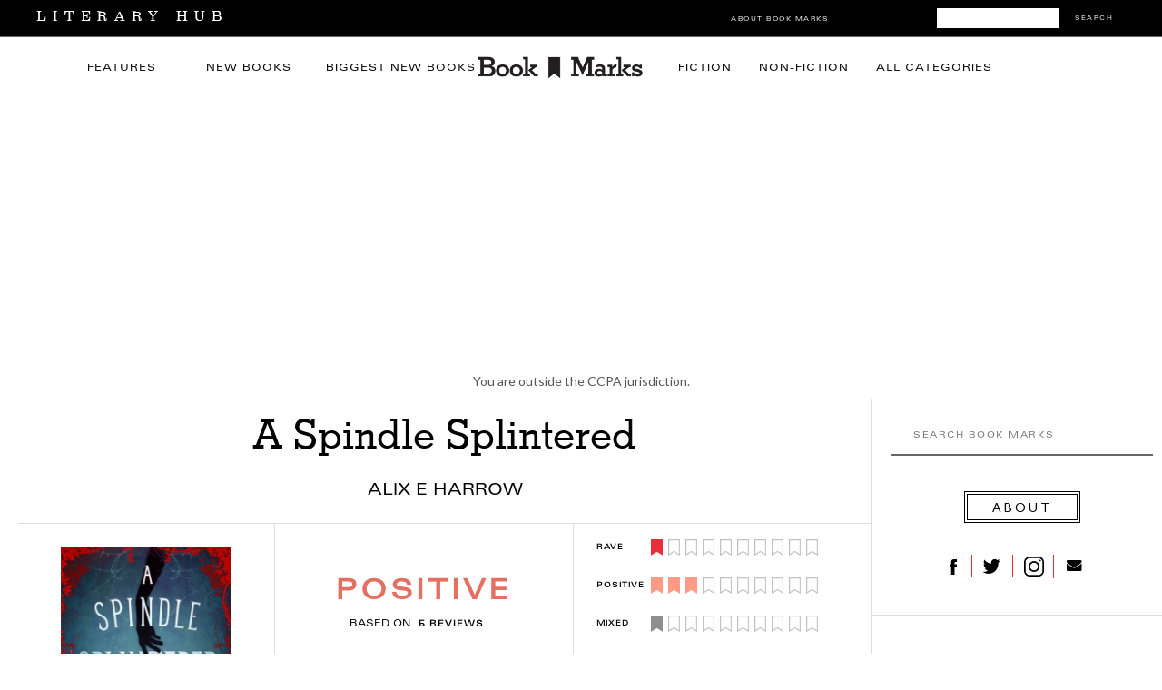

--- FILE ---
content_type: text/html; charset=UTF-8
request_url: https://bookmarks.reviews/reviews/a-spindle-splintered/
body_size: 15047
content:
<!DOCTYPE html>
<html lang="en-US">
<head>
<meta charset="UTF-8" />
<meta name="viewport" content="width=device-width, initial-scale=1, maximum-scale=1" />

<title>Book Marks reviews of A Spindle Splintered by Alix E Harrow Book Marks</title>
<link rel="profile" href="http://gmpg.org/xfn/11" />
<link rel="pingback" href="https://bookmarks.reviews/xmlrpc.php" />

<link rel='dns-prefetch' href='//tpc.googlesyndication.com' />
<link rel='dns-prefetch' href='//securepubads.g.doubleclick.net' />
<link rel='dns-prefetch' href='//p.typekit.net' />


<link rel="apple-touch-icon-precomposed" sizes="57x57" href="https://s26162.pcdn.co/wp-content/themes/lithub-bookmarks/icons/apple-touch-icon-57x57.png" />
<link rel="apple-touch-icon-precomposed" sizes="114x114" href="https://s26162.pcdn.co/wp-content/themes/lithub-bookmarks/icons/apple-touch-icon-114x114.png" />
<link rel="apple-touch-icon-precomposed" sizes="72x72" href="https://s26162.pcdn.co/wp-content/themes/lithub-bookmarks/icons/apple-touch-icon-72x72.png" />
<link rel="apple-touch-icon-precomposed" sizes="144x144" href="https://s26162.pcdn.co/wp-content/themes/lithub-bookmarks/icons/apple-touch-icon-144x144.png" />
<link rel="apple-touch-icon-precomposed" sizes="60x60" href="https://s26162.pcdn.co/wp-content/themes/lithub-bookmarks/icons/apple-touch-icon-60x60.png" />
<link rel="apple-touch-icon-precomposed" sizes="120x120" href="https://s26162.pcdn.co/wp-content/themes/lithub-bookmarks/icons/apple-touch-icon-120x120.png" />
<link rel="apple-touch-icon-precomposed" sizes="76x76" href="https://s26162.pcdn.co/wp-content/themes/lithub-bookmarks/icons/apple-touch-icon-76x76.png" />
<link rel="apple-touch-icon-precomposed" sizes="152x152" href="https://s26162.pcdn.co/wp-content/themes/lithub-bookmarks/icons/apple-touch-icon-152x152.png" />
<link rel="icon" type="image/png" href="https://s26162.pcdn.co/wp-content/themes/lithub-bookmarks/icons/favicon-196x196.png" sizes="196x196" />
<link rel="icon" type="image/png" href="https://s26162.pcdn.co/wp-content/themes/lithub-bookmarks/icons/favicon-96x96.png" sizes="96x96" />
<link rel="icon" type="image/png" href="https://s26162.pcdn.co/wp-content/themes/lithub-bookmarks/icons/favicon-32x32.png" sizes="32x32" />
<link rel="icon" type="image/png" href="https://s26162.pcdn.co/wp-content/themes/lithub-bookmarks/icons/favicon-16x16.png" sizes="16x16" />
<link rel="icon" type="image/png" href="https://s26162.pcdn.co/wp-content/themes/lithub-bookmarks/icons/favicon-128.png" sizes="128x128" />
<meta name="application-name" content="Book Marks"/>
<meta name="msapplication-TileColor" content="#FFFFFF" />
<meta name="msapplication-TileImage" content="https://s26162.pcdn.co/wp-content/themes/lithub-bookmarks/icons/mstile-144x144.png" />
<meta name="msapplication-square70x70logo" content="https://s26162.pcdn.co/wp-content/themes/lithub-bookmarks/icons/mstile-70x70.png" />
<meta name="msapplication-square150x150logo" content="https://s26162.pcdn.co/wp-content/themes/lithub-bookmarks/icons/mstile-150x150.png" />
<meta name="msapplication-wide310x150logo" content="https://s26162.pcdn.co/wp-content/themes/lithub-bookmarks/icons/mstile-310x150.png" />
<meta name="msapplication-square310x310logo" content="https://s26162.pcdn.co/wp-content/themes/lithub-bookmarks/icons/mstile-310x310.png" />
<link rel="shortcut icon" href="https://s26162.pcdn.co/wp-content/themes/lithub-bookmarks/icons/favicon.ico" />

<meta http-equiv="X-UA-Compatible" content="IE=edge" />

<!-- Latest compiled and minified CSS -->
<link rel="stylesheet" href="https://s26162.pcdn.co/wp-content/themes/lithub-bookmarks/css/bootstrap.min.css">

<!-- Optional theme -->
<link rel="stylesheet" href="https://s26162.pcdn.co/wp-content/themes/lithub-bookmarks/css/bootstrap-theme.min.css">

<link rel="preload" href="https://use.typekit.net/gwy7zke.css" as="style">
<link rel="stylesheet" href="https://use.typekit.net/gwy7zke.css">

<script async src="https://cdn.fuseplatform.net/publift/tags/2/4117/fuse.js"></script>

<meta name='robots' content='max-image-preview:large' />
	<style>img:is([sizes="auto" i], [sizes^="auto," i]) { contain-intrinsic-size: 3000px 1500px }</style>
	<link rel='dns-prefetch' href='//ak.sail-horizon.com' />
<link rel='dns-prefetch' href='//secure.gravatar.com' />
<link rel='dns-prefetch' href='//a.omappapi.com' />
<link rel='dns-prefetch' href='//stats.wp.com' />
<link rel='dns-prefetch' href='//v0.wordpress.com' />
<link rel='dns-prefetch' href='//widgets.wp.com' />
<link rel='dns-prefetch' href='//s0.wp.com' />
<link rel='dns-prefetch' href='//0.gravatar.com' />
<link rel='dns-prefetch' href='//1.gravatar.com' />
<link rel='dns-prefetch' href='//2.gravatar.com' />
<link rel="alternate" type="application/rss+xml" title="Book Marks &raquo; Bookmark Comments Feed" href="https://bookmarks.reviews/bookmark/feed/" />
<script type="text/javascript">
/* <![CDATA[ */
window._wpemojiSettings = {"baseUrl":"https:\/\/s.w.org\/images\/core\/emoji\/16.0.1\/72x72\/","ext":".png","svgUrl":"https:\/\/s.w.org\/images\/core\/emoji\/16.0.1\/svg\/","svgExt":".svg","source":{"concatemoji":"https:\/\/s26162.pcdn.co\/wp-includes\/js\/wp-emoji-release.min.js?ver=6.8.3"}};
/*! This file is auto-generated */
!function(s,n){var o,i,e;function c(e){try{var t={supportTests:e,timestamp:(new Date).valueOf()};sessionStorage.setItem(o,JSON.stringify(t))}catch(e){}}function p(e,t,n){e.clearRect(0,0,e.canvas.width,e.canvas.height),e.fillText(t,0,0);var t=new Uint32Array(e.getImageData(0,0,e.canvas.width,e.canvas.height).data),a=(e.clearRect(0,0,e.canvas.width,e.canvas.height),e.fillText(n,0,0),new Uint32Array(e.getImageData(0,0,e.canvas.width,e.canvas.height).data));return t.every(function(e,t){return e===a[t]})}function u(e,t){e.clearRect(0,0,e.canvas.width,e.canvas.height),e.fillText(t,0,0);for(var n=e.getImageData(16,16,1,1),a=0;a<n.data.length;a++)if(0!==n.data[a])return!1;return!0}function f(e,t,n,a){switch(t){case"flag":return n(e,"\ud83c\udff3\ufe0f\u200d\u26a7\ufe0f","\ud83c\udff3\ufe0f\u200b\u26a7\ufe0f")?!1:!n(e,"\ud83c\udde8\ud83c\uddf6","\ud83c\udde8\u200b\ud83c\uddf6")&&!n(e,"\ud83c\udff4\udb40\udc67\udb40\udc62\udb40\udc65\udb40\udc6e\udb40\udc67\udb40\udc7f","\ud83c\udff4\u200b\udb40\udc67\u200b\udb40\udc62\u200b\udb40\udc65\u200b\udb40\udc6e\u200b\udb40\udc67\u200b\udb40\udc7f");case"emoji":return!a(e,"\ud83e\udedf")}return!1}function g(e,t,n,a){var r="undefined"!=typeof WorkerGlobalScope&&self instanceof WorkerGlobalScope?new OffscreenCanvas(300,150):s.createElement("canvas"),o=r.getContext("2d",{willReadFrequently:!0}),i=(o.textBaseline="top",o.font="600 32px Arial",{});return e.forEach(function(e){i[e]=t(o,e,n,a)}),i}function t(e){var t=s.createElement("script");t.src=e,t.defer=!0,s.head.appendChild(t)}"undefined"!=typeof Promise&&(o="wpEmojiSettingsSupports",i=["flag","emoji"],n.supports={everything:!0,everythingExceptFlag:!0},e=new Promise(function(e){s.addEventListener("DOMContentLoaded",e,{once:!0})}),new Promise(function(t){var n=function(){try{var e=JSON.parse(sessionStorage.getItem(o));if("object"==typeof e&&"number"==typeof e.timestamp&&(new Date).valueOf()<e.timestamp+604800&&"object"==typeof e.supportTests)return e.supportTests}catch(e){}return null}();if(!n){if("undefined"!=typeof Worker&&"undefined"!=typeof OffscreenCanvas&&"undefined"!=typeof URL&&URL.createObjectURL&&"undefined"!=typeof Blob)try{var e="postMessage("+g.toString()+"("+[JSON.stringify(i),f.toString(),p.toString(),u.toString()].join(",")+"));",a=new Blob([e],{type:"text/javascript"}),r=new Worker(URL.createObjectURL(a),{name:"wpTestEmojiSupports"});return void(r.onmessage=function(e){c(n=e.data),r.terminate(),t(n)})}catch(e){}c(n=g(i,f,p,u))}t(n)}).then(function(e){for(var t in e)n.supports[t]=e[t],n.supports.everything=n.supports.everything&&n.supports[t],"flag"!==t&&(n.supports.everythingExceptFlag=n.supports.everythingExceptFlag&&n.supports[t]);n.supports.everythingExceptFlag=n.supports.everythingExceptFlag&&!n.supports.flag,n.DOMReady=!1,n.readyCallback=function(){n.DOMReady=!0}}).then(function(){return e}).then(function(){var e;n.supports.everything||(n.readyCallback(),(e=n.source||{}).concatemoji?t(e.concatemoji):e.wpemoji&&e.twemoji&&(t(e.twemoji),t(e.wpemoji)))}))}((window,document),window._wpemojiSettings);
/* ]]> */
</script>
<style id='wp-emoji-styles-inline-css' type='text/css'>

	img.wp-smiley, img.emoji {
		display: inline !important;
		border: none !important;
		box-shadow: none !important;
		height: 1em !important;
		width: 1em !important;
		margin: 0 0.07em !important;
		vertical-align: -0.1em !important;
		background: none !important;
		padding: 0 !important;
	}
</style>
<link rel='stylesheet' id='wp-block-library-css' href='https://s26162.pcdn.co/wp-includes/css/dist/block-library/style.min.css?ver=6.8.3' type='text/css' media='all' />
<style id='classic-theme-styles-inline-css' type='text/css'>
/*! This file is auto-generated */
.wp-block-button__link{color:#fff;background-color:#32373c;border-radius:9999px;box-shadow:none;text-decoration:none;padding:calc(.667em + 2px) calc(1.333em + 2px);font-size:1.125em}.wp-block-file__button{background:#32373c;color:#fff;text-decoration:none}
</style>
<link rel='stylesheet' id='mediaelement-css' href='https://s26162.pcdn.co/wp-includes/js/mediaelement/mediaelementplayer-legacy.min.css?ver=4.2.17' type='text/css' media='all' />
<link rel='stylesheet' id='wp-mediaelement-css' href='https://s26162.pcdn.co/wp-includes/js/mediaelement/wp-mediaelement.min.css?ver=6.8.3' type='text/css' media='all' />
<style id='jetpack-sharing-buttons-style-inline-css' type='text/css'>
.jetpack-sharing-buttons__services-list{display:flex;flex-direction:row;flex-wrap:wrap;gap:0;list-style-type:none;margin:5px;padding:0}.jetpack-sharing-buttons__services-list.has-small-icon-size{font-size:12px}.jetpack-sharing-buttons__services-list.has-normal-icon-size{font-size:16px}.jetpack-sharing-buttons__services-list.has-large-icon-size{font-size:24px}.jetpack-sharing-buttons__services-list.has-huge-icon-size{font-size:36px}@media print{.jetpack-sharing-buttons__services-list{display:none!important}}.editor-styles-wrapper .wp-block-jetpack-sharing-buttons{gap:0;padding-inline-start:0}ul.jetpack-sharing-buttons__services-list.has-background{padding:1.25em 2.375em}
</style>
<style id='global-styles-inline-css' type='text/css'>
:root{--wp--preset--aspect-ratio--square: 1;--wp--preset--aspect-ratio--4-3: 4/3;--wp--preset--aspect-ratio--3-4: 3/4;--wp--preset--aspect-ratio--3-2: 3/2;--wp--preset--aspect-ratio--2-3: 2/3;--wp--preset--aspect-ratio--16-9: 16/9;--wp--preset--aspect-ratio--9-16: 9/16;--wp--preset--color--black: #000000;--wp--preset--color--cyan-bluish-gray: #abb8c3;--wp--preset--color--white: #ffffff;--wp--preset--color--pale-pink: #f78da7;--wp--preset--color--vivid-red: #cf2e2e;--wp--preset--color--luminous-vivid-orange: #ff6900;--wp--preset--color--luminous-vivid-amber: #fcb900;--wp--preset--color--light-green-cyan: #7bdcb5;--wp--preset--color--vivid-green-cyan: #00d084;--wp--preset--color--pale-cyan-blue: #8ed1fc;--wp--preset--color--vivid-cyan-blue: #0693e3;--wp--preset--color--vivid-purple: #9b51e0;--wp--preset--gradient--vivid-cyan-blue-to-vivid-purple: linear-gradient(135deg,rgba(6,147,227,1) 0%,rgb(155,81,224) 100%);--wp--preset--gradient--light-green-cyan-to-vivid-green-cyan: linear-gradient(135deg,rgb(122,220,180) 0%,rgb(0,208,130) 100%);--wp--preset--gradient--luminous-vivid-amber-to-luminous-vivid-orange: linear-gradient(135deg,rgba(252,185,0,1) 0%,rgba(255,105,0,1) 100%);--wp--preset--gradient--luminous-vivid-orange-to-vivid-red: linear-gradient(135deg,rgba(255,105,0,1) 0%,rgb(207,46,46) 100%);--wp--preset--gradient--very-light-gray-to-cyan-bluish-gray: linear-gradient(135deg,rgb(238,238,238) 0%,rgb(169,184,195) 100%);--wp--preset--gradient--cool-to-warm-spectrum: linear-gradient(135deg,rgb(74,234,220) 0%,rgb(151,120,209) 20%,rgb(207,42,186) 40%,rgb(238,44,130) 60%,rgb(251,105,98) 80%,rgb(254,248,76) 100%);--wp--preset--gradient--blush-light-purple: linear-gradient(135deg,rgb(255,206,236) 0%,rgb(152,150,240) 100%);--wp--preset--gradient--blush-bordeaux: linear-gradient(135deg,rgb(254,205,165) 0%,rgb(254,45,45) 50%,rgb(107,0,62) 100%);--wp--preset--gradient--luminous-dusk: linear-gradient(135deg,rgb(255,203,112) 0%,rgb(199,81,192) 50%,rgb(65,88,208) 100%);--wp--preset--gradient--pale-ocean: linear-gradient(135deg,rgb(255,245,203) 0%,rgb(182,227,212) 50%,rgb(51,167,181) 100%);--wp--preset--gradient--electric-grass: linear-gradient(135deg,rgb(202,248,128) 0%,rgb(113,206,126) 100%);--wp--preset--gradient--midnight: linear-gradient(135deg,rgb(2,3,129) 0%,rgb(40,116,252) 100%);--wp--preset--font-size--small: 13px;--wp--preset--font-size--medium: 20px;--wp--preset--font-size--large: 36px;--wp--preset--font-size--x-large: 42px;--wp--preset--spacing--20: 0.44rem;--wp--preset--spacing--30: 0.67rem;--wp--preset--spacing--40: 1rem;--wp--preset--spacing--50: 1.5rem;--wp--preset--spacing--60: 2.25rem;--wp--preset--spacing--70: 3.38rem;--wp--preset--spacing--80: 5.06rem;--wp--preset--shadow--natural: 6px 6px 9px rgba(0, 0, 0, 0.2);--wp--preset--shadow--deep: 12px 12px 50px rgba(0, 0, 0, 0.4);--wp--preset--shadow--sharp: 6px 6px 0px rgba(0, 0, 0, 0.2);--wp--preset--shadow--outlined: 6px 6px 0px -3px rgba(255, 255, 255, 1), 6px 6px rgba(0, 0, 0, 1);--wp--preset--shadow--crisp: 6px 6px 0px rgba(0, 0, 0, 1);}:where(.is-layout-flex){gap: 0.5em;}:where(.is-layout-grid){gap: 0.5em;}body .is-layout-flex{display: flex;}.is-layout-flex{flex-wrap: wrap;align-items: center;}.is-layout-flex > :is(*, div){margin: 0;}body .is-layout-grid{display: grid;}.is-layout-grid > :is(*, div){margin: 0;}:where(.wp-block-columns.is-layout-flex){gap: 2em;}:where(.wp-block-columns.is-layout-grid){gap: 2em;}:where(.wp-block-post-template.is-layout-flex){gap: 1.25em;}:where(.wp-block-post-template.is-layout-grid){gap: 1.25em;}.has-black-color{color: var(--wp--preset--color--black) !important;}.has-cyan-bluish-gray-color{color: var(--wp--preset--color--cyan-bluish-gray) !important;}.has-white-color{color: var(--wp--preset--color--white) !important;}.has-pale-pink-color{color: var(--wp--preset--color--pale-pink) !important;}.has-vivid-red-color{color: var(--wp--preset--color--vivid-red) !important;}.has-luminous-vivid-orange-color{color: var(--wp--preset--color--luminous-vivid-orange) !important;}.has-luminous-vivid-amber-color{color: var(--wp--preset--color--luminous-vivid-amber) !important;}.has-light-green-cyan-color{color: var(--wp--preset--color--light-green-cyan) !important;}.has-vivid-green-cyan-color{color: var(--wp--preset--color--vivid-green-cyan) !important;}.has-pale-cyan-blue-color{color: var(--wp--preset--color--pale-cyan-blue) !important;}.has-vivid-cyan-blue-color{color: var(--wp--preset--color--vivid-cyan-blue) !important;}.has-vivid-purple-color{color: var(--wp--preset--color--vivid-purple) !important;}.has-black-background-color{background-color: var(--wp--preset--color--black) !important;}.has-cyan-bluish-gray-background-color{background-color: var(--wp--preset--color--cyan-bluish-gray) !important;}.has-white-background-color{background-color: var(--wp--preset--color--white) !important;}.has-pale-pink-background-color{background-color: var(--wp--preset--color--pale-pink) !important;}.has-vivid-red-background-color{background-color: var(--wp--preset--color--vivid-red) !important;}.has-luminous-vivid-orange-background-color{background-color: var(--wp--preset--color--luminous-vivid-orange) !important;}.has-luminous-vivid-amber-background-color{background-color: var(--wp--preset--color--luminous-vivid-amber) !important;}.has-light-green-cyan-background-color{background-color: var(--wp--preset--color--light-green-cyan) !important;}.has-vivid-green-cyan-background-color{background-color: var(--wp--preset--color--vivid-green-cyan) !important;}.has-pale-cyan-blue-background-color{background-color: var(--wp--preset--color--pale-cyan-blue) !important;}.has-vivid-cyan-blue-background-color{background-color: var(--wp--preset--color--vivid-cyan-blue) !important;}.has-vivid-purple-background-color{background-color: var(--wp--preset--color--vivid-purple) !important;}.has-black-border-color{border-color: var(--wp--preset--color--black) !important;}.has-cyan-bluish-gray-border-color{border-color: var(--wp--preset--color--cyan-bluish-gray) !important;}.has-white-border-color{border-color: var(--wp--preset--color--white) !important;}.has-pale-pink-border-color{border-color: var(--wp--preset--color--pale-pink) !important;}.has-vivid-red-border-color{border-color: var(--wp--preset--color--vivid-red) !important;}.has-luminous-vivid-orange-border-color{border-color: var(--wp--preset--color--luminous-vivid-orange) !important;}.has-luminous-vivid-amber-border-color{border-color: var(--wp--preset--color--luminous-vivid-amber) !important;}.has-light-green-cyan-border-color{border-color: var(--wp--preset--color--light-green-cyan) !important;}.has-vivid-green-cyan-border-color{border-color: var(--wp--preset--color--vivid-green-cyan) !important;}.has-pale-cyan-blue-border-color{border-color: var(--wp--preset--color--pale-cyan-blue) !important;}.has-vivid-cyan-blue-border-color{border-color: var(--wp--preset--color--vivid-cyan-blue) !important;}.has-vivid-purple-border-color{border-color: var(--wp--preset--color--vivid-purple) !important;}.has-vivid-cyan-blue-to-vivid-purple-gradient-background{background: var(--wp--preset--gradient--vivid-cyan-blue-to-vivid-purple) !important;}.has-light-green-cyan-to-vivid-green-cyan-gradient-background{background: var(--wp--preset--gradient--light-green-cyan-to-vivid-green-cyan) !important;}.has-luminous-vivid-amber-to-luminous-vivid-orange-gradient-background{background: var(--wp--preset--gradient--luminous-vivid-amber-to-luminous-vivid-orange) !important;}.has-luminous-vivid-orange-to-vivid-red-gradient-background{background: var(--wp--preset--gradient--luminous-vivid-orange-to-vivid-red) !important;}.has-very-light-gray-to-cyan-bluish-gray-gradient-background{background: var(--wp--preset--gradient--very-light-gray-to-cyan-bluish-gray) !important;}.has-cool-to-warm-spectrum-gradient-background{background: var(--wp--preset--gradient--cool-to-warm-spectrum) !important;}.has-blush-light-purple-gradient-background{background: var(--wp--preset--gradient--blush-light-purple) !important;}.has-blush-bordeaux-gradient-background{background: var(--wp--preset--gradient--blush-bordeaux) !important;}.has-luminous-dusk-gradient-background{background: var(--wp--preset--gradient--luminous-dusk) !important;}.has-pale-ocean-gradient-background{background: var(--wp--preset--gradient--pale-ocean) !important;}.has-electric-grass-gradient-background{background: var(--wp--preset--gradient--electric-grass) !important;}.has-midnight-gradient-background{background: var(--wp--preset--gradient--midnight) !important;}.has-small-font-size{font-size: var(--wp--preset--font-size--small) !important;}.has-medium-font-size{font-size: var(--wp--preset--font-size--medium) !important;}.has-large-font-size{font-size: var(--wp--preset--font-size--large) !important;}.has-x-large-font-size{font-size: var(--wp--preset--font-size--x-large) !important;}
:where(.wp-block-post-template.is-layout-flex){gap: 1.25em;}:where(.wp-block-post-template.is-layout-grid){gap: 1.25em;}
:where(.wp-block-columns.is-layout-flex){gap: 2em;}:where(.wp-block-columns.is-layout-grid){gap: 2em;}
:root :where(.wp-block-pullquote){font-size: 1.5em;line-height: 1.6;}
</style>
<link rel='stylesheet' id='mc4wp-form-themes-css' href='https://s26162.pcdn.co/wp-content/plugins/mailchimp-for-wp/assets/css/form-themes.css?ver=4.10.9' type='text/css' media='all' />
<link rel='stylesheet' id='jetpack_likes-css' href='https://s26162.pcdn.co/wp-content/plugins/jetpack/modules/likes/style.css?ver=15.4' type='text/css' media='all' />
<link rel='stylesheet' id='sailthru-subscribe-widget-styles-css' href='https://s26162.pcdn.co/wp-content/plugins/sailthru-widget/css/widget.subscribe.css?ver=6.8.3' type='text/css' media='all' />
<link rel='stylesheet' id='screen-css' href='https://s26162.pcdn.co/wp-content/themes/lithub-bookmarks/css/screen.css?ver=1.4.1' type='text/css' media='all' />
<link rel='stylesheet' id='responsive-css' href='https://s26162.pcdn.co/wp-content/themes/lithub-bookmarks/css/grid.css?ver=1.4.1' type='text/css' media='all' />
<link rel='stylesheet' id='flexslider-css' href='https://s26162.pcdn.co/wp-content/themes/lithub-bookmarks/js/flexslider/flexslider.css?ver=1.4.1' type='text/css' media='all' />
<link rel='stylesheet' id='social-logos-css' href='https://s26162.pcdn.co/wp-content/plugins/jetpack/_inc/social-logos/social-logos.min.css?ver=15.4' type='text/css' media='all' />
<link rel='stylesheet' id='sharedaddy-css' href='https://s26162.pcdn.co/wp-content/plugins/jetpack/modules/sharedaddy/sharing.css?ver=5.3' type='text/css' media='all' />
<link rel='stylesheet' id='lithub-css' href='https://s26162.pcdn.co/wp-content/themes/lithub-bookmarks/css/lithub.css?ver=1.4.1' type='text/css' media='all' />
<link rel='stylesheet' id='bookmarks-css' href='https://s26162.pcdn.co/wp-content/themes/lithub-bookmarks/css/bookmarks.css?ver=1.4.1' type='text/css' media='all' />
<script src='//ak.sail-horizon.com/spm/spm.v1.min.js?ver=6.8.3' type='text/javascript' async></script><script defer="defer" src="https://s26162.pcdn.co/wp-includes/js/jquery/jquery.min.js?ver=3.7.1" id="jquery-core-js"></script>
<script defer="defer" src="https://s26162.pcdn.co/wp-includes/js/jquery/jquery-migrate.min.js?ver=3.4.1" id="jquery-migrate-js"></script>
<script type="text/javascript" id="tag-js-extra">
/* <![CDATA[ */
var tag = {"options":{"customerId":"b4ffc9c4fb2f06c96c45eb10151a5b34","autoTrackPageview":false},"isCustom":"1"};
/* ]]> */
</script>
<script defer="defer" src="https://s26162.pcdn.co/wp-content/plugins/sailthru-widget/js/tag.js?ver=6.8.3" id="tag-js"></script>
<script defer="defer" src="https://s26162.pcdn.co/wp-content/plugins/sailthru-widget/js/widget.subscribe.js?ver=6.8.3" id="sailthru-subscribe-script-js"></script>
<link rel="https://api.w.org/" href="https://bookmarks.reviews/wp-json/" /><link rel="alternate" title="JSON" type="application/json" href="https://bookmarks.reviews/wp-json/wp/v2/pages/5" /><link rel="EditURI" type="application/rsd+xml" title="RSD" href="https://bookmarks.reviews/xmlrpc.php?rsd" />
<meta name="generator" content="WordPress 6.8.3" />
<link rel="canonical" href="https://bookmarks.reviews/reviews/a-spindle-splintered/" />
<link rel='shortlink' href='https://wp.me/P9ImPg-5' />
<link rel="alternate" title="oEmbed (JSON)" type="application/json+oembed" href="https://bookmarks.reviews/wp-json/oembed/1.0/embed?url=https%3A%2F%2Fbookmarks.reviews%2Fbookmark%2F" />
<link rel="alternate" title="oEmbed (XML)" type="text/xml+oembed" href="https://bookmarks.reviews/wp-json/oembed/1.0/embed?url=https%3A%2F%2Fbookmarks.reviews%2Fbookmark%2F&#038;format=xml" />
<script type="text/javascript">
var ajaxurl = 'https://bookmarks.reviews/wp-admin/admin-ajax.php';
</script>
	<style>img#wpstats{display:none}</style>
		<script type="text/javascript">var sailthru_vars = {"ajaxurl":"https:\/\/bookmarks.reviews\/wp-admin\/admin-ajax.php"}</script>
<meta name="description" itemprop="description" content="A Spindle Splintered by Alix E Harrow has an overall rating of Positive based on 5 book reviews." />
<meta name="keywords" itemprop="keywords" content="Fantasy,Fiction,Alix E Harrow" />
<meta name="twitter:card" content="summary_large_image">
<meta name="twitter:title" content="Book Marks reviews of A Spindle Splintered by Alix E Harrow">
<meta name="twitter:description" itemprop="description" content="A Spindle Splintered by Alix E Harrow has an overall rating of Positive based on 5 book reviews." />
<meta name="twitter:image" content="https://s26162.pcdn.co/wp-content/uploads/sites/2/2021/10/92d7e52d75a8010bb3c1d3e2e76b6d90.gif" />
<meta property="og:title" content="Book Marks reviews of A Spindle Splintered by Alix E Harrow" />
<meta property="og:description" content="A Spindle Splintered by Alix E Harrow has an overall rating of Positive based on 5 book reviews." />
<meta property="og:url" content="https://bookmarks.reviews/reviews/a-spindle-splintered//" />
<meta property="og:image" content="https://s26162.pcdn.co/wp-content/uploads/sites/2/2021/10/92d7e52d75a8010bb3c1d3e2e76b6d90.gif" />
<meta property="og:type" content="article" />
<meta property="og:site_name" content="Book Marks" />
<meta property="og:locale" content="en_US" />
<meta name="twitter:site" content="@bookmarksreads" />
<meta name="twitter:creator" content="@bookmarksreads" />
<link rel="author" href="https://plus.google.com/118366492135910541694/" />

<link rel="preload" type="text/css" href="https://s26162.pcdn.co/wp-content/themes/lithub-bookmarks/fonts/MyFontsWebfontsKit.css"  as="style">
<link rel="stylesheet" href="https://s26162.pcdn.co/wp-content/themes/lithub-bookmarks/fonts/MyFontsWebfontsKit.css">
<script>!function(n){if(!window.cnx){window.cnx={},window.cnx.cmd=[];var t=n.createElement('iframe');t.src='javascript:false'; t.display='none',t.onload=function(){var n=t.contentWindow.document,c=n.createElement('script');c.src='//cd.connatix.com/connatix.player.js?cid=86b7c382-5e20-4129-84db-dea768f4d688&pid=5669e0f6-dcfd-472d-ae1c-e5c4c9dc1915',c.setAttribute('async','1'),c.setAttribute('type','text/javascript'),n.body.appendChild(c)},n.head.appendChild(t)}}(document);</script>
</head>

<body class="wp-singular page-template-default page page-id-5 wp-theme-lithub-bookmarks">
	<input type="hidden" id="pp_ajax_search" name="pp_ajax_search" value=""/>
	<input type="hidden" id="pp_homepage_url" name="pp_homepage_url" value="https://bookmarks.reviews"/>
	<input type="hidden" id="pp_slider_auto" name="pp_slider_auto" value=""/>
	<input type="hidden" id="pp_slider_timer" name="pp_slider_timer" value=""/>
	<input type="hidden" id="pp_animation_type" name="pp_animation_type" value="slideUp"/>
	<input type="hidden" id="pp_animation_fade" name="pp_animation_fade" value=""/>
	
	<!-- Begin mobile menu -->
	<div class="mobile_menu_wrapper">
		<a id="close_mobile_menu" href="#top"><i class="fa fa-times-circle"></i></a>
		<ul id="mobile_second_menu" class="mobile_main_nav">
		<li id="menu-item-43" class="menu-item menu-item-type-taxonomy menu-item-object-category menu-item-43"><a href="https://bookmarks.reviews/category/features/">Features</a></li>
		<li id="menu-item-43" class="menu-item menu-item-type-taxonomy menu-item-object-category menu-item-43"><a href="https://bookmarks.reviews/the-latest/">New Books</a></li>
		<li id="menu-item-41" class="menu-item menu-item-type-taxonomy menu-item-object-category menu-item-41"><a href="https://bookmarks.reviews/biggest-new-books/">Biggest&nbsp;New&nbsp;Books</a></li>
		<li id="menu-item-42" class="menu-item menu-item-type-taxonomy menu-item-object-category menu-item-42"><a href="https://bookmarks.reviews/category/fiction/">Fiction</a></li>
		<li id="menu-item-44" class="menu-item menu-item-type-taxonomy menu-item-object-category menu-item-44"><a href="https://bookmarks.reviews/category/non-fiction/">Non-Fiction</a></li>
		<li id="menu-item-45" class="menu-item menu-item-type-taxonomy menu-item-object-category menu-item-45"><a href="https://bookmarks.reviews/categories/">All Categories</a></li>
		<li id="menu-item-45" class="menu-item menu-item-type-taxonomy menu-item-object-category menu-item-45"><a href="https://bookmarks.reviews/bookmarks-giveaway/">First Readers Club Daily Giveaway</a></li>
		<li id="menu-item-45" class="menu-item menu-item-type-taxonomy menu-item-object-category menu-item-45"><a href="https://bookmarks.reviews/bookmarks-how-it-works/">How It Works</a></li>
		<li id="menu-item-45" class="menu-item menu-item-type-taxonomy menu-item-object-category menu-item-46">
			<form role="search" method="get" name="searchform" id="mobilesearchform" action="https://bookmarks.reviews">
				<input type="hidden" name="post_type" value="bookmark"/>
				<input type="text" value="" name="s" id="msf" autocomplete="off" title="Search Book Marks"/>
				<button type="submit">
					<div id="searchNEWMobile">SEARCH</div>
				</button>
			</form>
		</li>
		</ul>
	</div>
	<!-- End mobile menu -->
	
	<!-- Begin template wrapper -->
	<div id="top_bar">
			<!-- Begin Mobile Nav -->
					<div class="mobile_nav_icon_bg">
						<div id="mobile_nav_icon"></div>
					</div>
					<!-- End Mobile Nav -->
			<div id="breaking_wrapper">
				<a href="https://lithub.com"><!-- Literary Hub --><img src="https://s26162.pcdn.co/wp-content/themes/lithub-bookmarks/img/literaryhub.png"></a>
            </div>
            <div id="bookmarks_header_search">
				<form role="search" method="get" name="searchform" action="https://bookmarks.reviews">
					<input type="hidden" name="post_type" value="bookmark"/>
					<input type="text" value="" name="s" autocomplete="off" placeholder=""/>
					<button type="submit">Search</button>
				</form>
            </div>
            <div class="header_social_icons">
            	<div class="header_social_facebook"><a href="https://www.facebook.com/bookmarksreads/">&nbsp;</a></div>
				<div class="header_social_twitter"><a href="https://twitter.com/bookmarksreads">&nbsp;</a></div>
				<div class="header_social_instagram"><a href="https://www.instagram.com/bookmarksreads/">&nbsp;</a></div>
				<!-- <div class="header_social_tumblr"><a href="http://lithub.tumblr.com/">&nbsp;</a></div>  -->
            </div>
            <div class="header_about">
            	<a href="/bookmarks-how-it-works">About Book Marks</a>
            </div>
		</div>
	<div id="wrapper">
			
				
		
		<div id="header_bg" class="clearfix">
			
			<div id="boxed_wrapper">
				
				<div class="mainnav">
					<div class="mainnav_inner">
					<div class="mainnav_left">
						<div class="mainnav_left_item"><a href="https://bookmarks.reviews/category/features/">Features</a></div>
						<div class="mainnav_left_item"><a href="https://bookmarks.reviews/the-latest/">New Books</a></div>
						<div class="mainnav_left_item"><a href="https://bookmarks.reviews/biggest-new-books/">Biggest&nbsp;New&nbsp;Books</a></div>
					</div>
					<div class="mainnav_center"><a href="https://bookmarks.reviews"><img src="https://s26162.pcdn.co/wp-content/themes/lithub-bookmarks/img/BOOKMARKS.png"/></a></div>
					<div class="mainnav_right">
						<div class="mainnav_right_item"><a href="https://bookmarks.reviews/category/fiction/">Fiction</a></div>
						<div class="mainnav_right_item"><a href="https://bookmarks.reviews/category/non-fiction/">Non-Fiction</a></div>
						<div class="mainnav_right_item"><a href="https://bookmarks.reviews/categories/">All Categories</a></div>
					</div>
					</div>
				</div>
				
			</div>
		
		</div><div id="bookmarks_header">
	<ul class="bookmarks_header_ad">
	<li id="custom_ads-3" class="widget Custom_Ads"><!-- GAM 22020028882/LTHB_bookmarksreviews/HREC_Top_Header -->
<div data-fuse="HREC_Top_Header"></div>
<style>
  #fuse-privacy-tool { font-size: 0.5rem; }
</style>
<div data-fuse-privacy-tool></div></li>
	</ul>
</div>
<!-- Begin content -->
<div id="content_wrapper" class="lithub-bookmarks bookmark-main">
	<div id="sub_content_wrapper">
    <div class="inner">
    	<!-- Begin main content -->
    	<div class="inner_wrapper">
    		<div id="bookmarks_home_inner" class="sidebar_content bookmark_content">
    			<div class="post_header_wrapper"></div>
    			<br class="clear"/>
    			<br/>
				<!-- Content Well -->
				<div class="post_wrapper" style="padding-top:0;">
					<div class="post_wrapper_inner main_content_well">
						<div itemprop="mainEntity" itemscope itemtype="http://schema.org/Book" id="the_latest">
							<div class="books_latest_title_holder">
								<div class="book_detail_title super_clarendon">
									<h1 class="book_detail_title super_clarendon" itemprop="name">A Spindle Splintered</h1>
								</div>
								<div itemprop="author" itemscope itemtype="http://schema.org/Person" class="book_detail_author">
									<span itemprop="name">Alix E Harrow</span>
								</div>
							</div>
							<div class="book_detail_body">
								<div class="book_detail_book">
			                        <div class="book_cover">
			                        	<img itemprop="image" style="margin-bottom:0;width:75%" src="https://s26162.pcdn.co/wp-content/uploads/sites/2/2021/10/92d7e52d75a8010bb3c1d3e2e76b6d90.gif"/>
			                        </div>
			                        			                        <div class="book_store_link_container">
			                        	<h3>Buy Now</h3>
																								                        		<div class="book_store_link link-bs"><a href="https://bookshop.org/a/40/9781250765352"><img src="https://s26162.pcdn.co/wp-content/themes/lithub-bookmarks/img/logo-bs-call.png"></a></div>
			                        											<div class="book_store_link link-ab"><a href="https://books.apple.com/us/book/a-spindle-splintered/id1550608805?itsct=lithub_books&itscg=30200&ls=1&at=1000l3bCd"><img src="https://s26162.pcdn.co/wp-content/themes/lithub-bookmarks/img/logo-ab-call.svg"></a></div>
			                        				                        				                        		<div class="book_store_link link-bn"><a href="https://www.barnesandnoble.com/w/a-spindle-splintered-alix-e-harrow/1138427391?ean=9781250765352"><img src="https://s26162.pcdn.co/wp-content/themes/lithub-bookmarks/img/logo-bn.png?v2"></a></div>
			                        				                        </div>
			                        			                        <div class="book_detail_container">
				                        <div class="detail_container_left">Publisher</div>
		                                <div itemprop="publisher" itemscope itemtype="http://schema.org/Organization" class="detail_container_right"><span itemprop="name">Tordotcom</span></div>
	                                </div>
	                                <div class="book_detail_container">
		                                <div class="detail_container_left">Date</div>
	                                    <div itemprop="datePublished" content="2021-10-05" class="detail_container_right">October 5, 2021</div>
                                   </div>

			                        <div class="book_detail_category">
			                        				                        				                        							                       	<a href="/category/fantasy/">
						                        	<span itemprop="genre">Fantasy</span>
						                        </a>
						                        <br/>
					                        				                        				                        							                       	<a href="/category/fiction/">
						                        	<span itemprop="genre">Fiction</span>
						                        </a>
						                        <br/>
					                        				                        			                        	                        		</div>
	                        		<div class="book_manual_description">
	                        			It's Zinnia Gray's twenty-first birthday, which is extra-special because it's the last birthday she'll ever have. When she was young, an industrial accident left Zinnia with a rare condition. Not much is known about her illness, just that no-one has lived past twenty-one. Her best friend Charm is intent on making Zinnia's last birthday special with a full sleeping beauty experience, complete with a tower and a spinning wheel. But when Zinnia pricks her finger, something strange and unexpected happens, and she finds herself falling through worlds, with another sleeping beauty, just as desperate to escape her fate.	                        		</div>
	                        					                        				                        <div class="widget_embed_container">
			                        	<h3>Embed our reviews widget for this book</h3>
			                        	<textarea rows="4" class="widget_embed_code">
&lt;script src="//lithub.com/b/v1/bookmarks.js?ver=1.5.1"&gt;&lt;/script&gt;
&lt;div
  class="bm-reviews"
  data-isbn="9781250765352"
  data-width="auto"
  data-link="true"&gt;
&lt;/div&gt;</textarea>
										<input class="widget-copy-button" type="button" value="Copy">
										<span class="widget-explain"><a href="/what-is-the-widget/">What is this?</a></span>
			                        </div>
			                        				                </div>
								<div class="book_detail_review">
                                    <div class="book_detail_publisher_header">
	                                    <div class="book_detail_review_count">
		                                    <span itemprop="aggregateRating" itemscope itemtype="http://schema.org/AggregateRating">
					                        	<meta itemprop="bestRating" content="4"/>
					                        	<meta itemprop="worstRating" content="1"/>
					                        	<meta itemprop="ratingValue" content="3"/>
					                        	
					                        	<div class="book_review_stats">
					                        		<div class="stat_total positive">Positive</div>
				                        			Based on
				                        			<a class="bookmarks_detail_see_all_reviews" href="/reviews/all/a-spindle-splintered/"><span itemprop="ratingCount">5</span> reviews</a>
				                        		</div>
					                        </span>
					                        
		                                </div>
										
		                                <div class="book_detail_review_summary">
											<div class="featured_book_ranking bookmark_book">
												<div class="rave_container">
													<h4>Rave</h4>
													<img src="https://s26162.pcdn.co/wp-content/themes/lithub-bookmarks/img/flag_rave.png" alt="Flag 0"><img src="https://s26162.pcdn.co/wp-content/themes/lithub-bookmarks/img/bookmark_mixed_flag_light.png" alt="Empty Flag"><img src="https://s26162.pcdn.co/wp-content/themes/lithub-bookmarks/img/bookmark_mixed_flag_light.png" alt="Empty Flag"><img src="https://s26162.pcdn.co/wp-content/themes/lithub-bookmarks/img/bookmark_mixed_flag_light.png" alt="Empty Flag"><img src="https://s26162.pcdn.co/wp-content/themes/lithub-bookmarks/img/bookmark_mixed_flag_light.png" alt="Empty Flag"><img src="https://s26162.pcdn.co/wp-content/themes/lithub-bookmarks/img/bookmark_mixed_flag_light.png" alt="Empty Flag"><img src="https://s26162.pcdn.co/wp-content/themes/lithub-bookmarks/img/bookmark_mixed_flag_light.png" alt="Empty Flag"><img src="https://s26162.pcdn.co/wp-content/themes/lithub-bookmarks/img/bookmark_mixed_flag_light.png" alt="Empty Flag"><img src="https://s26162.pcdn.co/wp-content/themes/lithub-bookmarks/img/bookmark_mixed_flag_light.png" alt="Empty Flag"><img src="https://s26162.pcdn.co/wp-content/themes/lithub-bookmarks/img/bookmark_mixed_flag_light.png" alt="Empty Flag">												</div>
												<div class="good_container">
													<h4>Positive</h4>
													<img src="https://s26162.pcdn.co/wp-content/themes/lithub-bookmarks/img/flag_good.png" alt="Flag 0"><img src="https://s26162.pcdn.co/wp-content/themes/lithub-bookmarks/img/flag_good.png" alt="Flag 1"><img src="https://s26162.pcdn.co/wp-content/themes/lithub-bookmarks/img/flag_good.png" alt="Flag 2"><img src="https://s26162.pcdn.co/wp-content/themes/lithub-bookmarks/img/bookmark_mixed_flag_light.png" alt="Empty Flag"><img src="https://s26162.pcdn.co/wp-content/themes/lithub-bookmarks/img/bookmark_mixed_flag_light.png" alt="Empty Flag"><img src="https://s26162.pcdn.co/wp-content/themes/lithub-bookmarks/img/bookmark_mixed_flag_light.png" alt="Empty Flag"><img src="https://s26162.pcdn.co/wp-content/themes/lithub-bookmarks/img/bookmark_mixed_flag_light.png" alt="Empty Flag"><img src="https://s26162.pcdn.co/wp-content/themes/lithub-bookmarks/img/bookmark_mixed_flag_light.png" alt="Empty Flag"><img src="https://s26162.pcdn.co/wp-content/themes/lithub-bookmarks/img/bookmark_mixed_flag_light.png" alt="Empty Flag"><img src="https://s26162.pcdn.co/wp-content/themes/lithub-bookmarks/img/bookmark_mixed_flag_light.png" alt="Empty Flag">												</div>
												<div class="mixed_container">
													<h4>Mixed</h4>
													<img src="https://s26162.pcdn.co/wp-content/themes/lithub-bookmarks/img/flag_mixed.png" alt="Flag 0"><img src="https://s26162.pcdn.co/wp-content/themes/lithub-bookmarks/img/bookmark_mixed_flag_light.png" alt="Empty Flag"><img src="https://s26162.pcdn.co/wp-content/themes/lithub-bookmarks/img/bookmark_mixed_flag_light.png" alt="Empty Flag"><img src="https://s26162.pcdn.co/wp-content/themes/lithub-bookmarks/img/bookmark_mixed_flag_light.png" alt="Empty Flag"><img src="https://s26162.pcdn.co/wp-content/themes/lithub-bookmarks/img/bookmark_mixed_flag_light.png" alt="Empty Flag"><img src="https://s26162.pcdn.co/wp-content/themes/lithub-bookmarks/img/bookmark_mixed_flag_light.png" alt="Empty Flag"><img src="https://s26162.pcdn.co/wp-content/themes/lithub-bookmarks/img/bookmark_mixed_flag_light.png" alt="Empty Flag"><img src="https://s26162.pcdn.co/wp-content/themes/lithub-bookmarks/img/bookmark_mixed_flag_light.png" alt="Empty Flag"><img src="https://s26162.pcdn.co/wp-content/themes/lithub-bookmarks/img/bookmark_mixed_flag_light.png" alt="Empty Flag"><img src="https://s26162.pcdn.co/wp-content/themes/lithub-bookmarks/img/bookmark_mixed_flag_light.png" alt="Empty Flag">												</div>
												<div class="pan_container">
													<h4>Pan</h4>
													<img src="https://s26162.pcdn.co/wp-content/themes/lithub-bookmarks/img/bookmark_mixed_flag_light.png" alt="Empty Flag"><img src="https://s26162.pcdn.co/wp-content/themes/lithub-bookmarks/img/bookmark_mixed_flag_light.png" alt="Empty Flag"><img src="https://s26162.pcdn.co/wp-content/themes/lithub-bookmarks/img/bookmark_mixed_flag_light.png" alt="Empty Flag"><img src="https://s26162.pcdn.co/wp-content/themes/lithub-bookmarks/img/bookmark_mixed_flag_light.png" alt="Empty Flag"><img src="https://s26162.pcdn.co/wp-content/themes/lithub-bookmarks/img/bookmark_mixed_flag_light.png" alt="Empty Flag"><img src="https://s26162.pcdn.co/wp-content/themes/lithub-bookmarks/img/bookmark_mixed_flag_light.png" alt="Empty Flag"><img src="https://s26162.pcdn.co/wp-content/themes/lithub-bookmarks/img/bookmark_mixed_flag_light.png" alt="Empty Flag"><img src="https://s26162.pcdn.co/wp-content/themes/lithub-bookmarks/img/bookmark_mixed_flag_light.png" alt="Empty Flag"><img src="https://s26162.pcdn.co/wp-content/themes/lithub-bookmarks/img/bookmark_mixed_flag_light.png" alt="Empty Flag"><img src="https://s26162.pcdn.co/wp-content/themes/lithub-bookmarks/img/bookmark_mixed_flag_light.png" alt="Empty Flag">												</div>
											</div>
											<div class="clear"></div>
	                                    </div>
                                    </div>
									<!-- GAM 22020028882/LTHB_bookmarksreviews/Article_mob_only_incontent -->
										<div data-fuse="Article_mob_only_incontent"></div>
                                    <div>
	                                    <div class="book_detail_description_header">
	                                    	What The Reviewers Say
	                                    </div>
                                    	<div class="book_detail_description_body">
                                    	
                                    			                                    							                							                								                	<span itemprop="review" itemscope itemtype="http://schema.org/Review">
													<span itemprop="reviewRating" itemscope itemtype="http://schema.org/Rating">
												    	<meta itemprop="worstRating" content="1">
												    	<meta itemprop="ratingValue" content="4"/>
												    	<meta itemprop="bestRating" content="4"/>
												    </span>
							                	<div class="bookmarks_pullquote_reviewer">
							                		<span class="review_rating rave">Rave</span>
																											<span itemprop="author" itemscope itemtype="http://schema.org/Person"><a href="/reviewer/jessica-p.-wick/" class="reviewer_permalink" itemprop="url"><span itemprop="name">JESSICA P. WICK</span>,</a></span><br/>
																				                		 							                			<a class="bookmarks_source_link" itemprop="sameAs" href="https://www.npr.org/2021/10/06/1043497738/alix-harrow-a-spindle-splintered-review" target="_BLANK">NPR</a>
							                									                	</div>
								                <div class="bookmarks_pullquote">
								                	<div class="bookmarks_a_review_pullquote" itemprop="reviewBody">This is a slender novella but it spins a strong and captivating tale. It's funny, sharp, queer, and deeply loves its source material ... These stories don't shy away from ugliness. They don't diminish hardship. Choices people make matter deeply, even when that person seems trapped inside a narrative. For a book about magic curses and world-hopping, there's a lot of hard science talk; this is one of <em>A Spindle Splintered</em>'s strengths, as enchantment echoes modern science and helps ground Zinnia's adventure in our reality ... Harrow's writing is always lyrical, but Zinnia's matter-of-fact vinegar, her insightfulness, her funniness and her sense of herself as someone a little separate from the world — since she's always had one foot out the door — makes for a memorable protagonist and a poignant story. Her voice is so easy to want more of; her genre savvy is good fun and never crosses the line into irritating, just as the tropes never become twee or rote. I want more Zinnia. More Charm, Zinnia's stubborn and badass lesbian friend. More Primrose, who sometimes surprises Zinnia and the reader ... unapologetically self-aware, but it is also earnestly romantic. It's an easy read, over too soon ... This novella pushes against the hopelessness of inevitability; it dares us to believe in sympathetic magic; it tells us we're connected through story. It might dent your heart a little, but it's good fun.</div>
								                									                		<a href="https://www.npr.org/2021/10/06/1043497738/alix-harrow-a-spindle-splintered-review" class="see_more_link">Read Full Review &gt;&gt;</a>
								                								                	</div>
							                	</span>
							                	<div class="clear"></div>
							                	</span>
							                							                								                	<span itemprop="review" itemscope itemtype="http://schema.org/Review">
													<span itemprop="reviewRating" itemscope itemtype="http://schema.org/Rating">
												    	<meta itemprop="worstRating" content="1">
												    	<meta itemprop="ratingValue" content="3"/>
												    	<meta itemprop="bestRating" content="4"/>
												    </span>
							                	<div class="bookmarks_pullquote_reviewer">
							                		<span class="review_rating positive">Positive</span>
																											<span itemprop="author" itemscope itemtype="http://schema.org/Person"><a href="/reviewer/natalie-zutter/" class="reviewer_permalink" itemprop="url"><span itemprop="name">Natalie Zutter</span>,</a></span><br/>
																				                		 							                			<a class="bookmarks_source_link" itemprop="sameAs" href="https://www.tor.com/2021/10/05/book-reviews-alix-e-harrow-a-spindle-splintered/" target="_BLANK">Tor.com</a>
							                									                	</div>
								                <div class="bookmarks_pullquote">
								                	<div class="bookmarks_a_review_pullquote" itemprop="reviewBody">... an engaging (if at times overly zippy) adventure that sets up exactly what every fairy tale needs: A heroine who is out of fucks to give ... The truths that they uncover are a keenly sharp commentary that feels both timeless and very much rooted in current conversations about childbearing people’s bodily autonomy ... The novella’s length does dictate some reliance on overly recognizable narrative shorthand, however. For all that Zinnia watches Primrose react to her world opening up, the princess still comes across as the physical embodiment of archetype subversion rather than her own complete person. Similarly, at times Zinnia seems to be purely defined by her snarky nihilism, which acts as the figurative wall of thorns blocking her own access to greater self-awareness. Then, of course, there’s the amyloidosis, which seems to be such an intrinsic part of her that it translates across retellings ... certainly reveals clever glimpses, but Harrow seems to promise even deeper self-reflection in the forthcoming sequel <em>A Mirror Mended</em>, and hopefully increasingly more inspired adventures in the fairy tale multiverse.</div>
								                									                		<a href="https://www.tor.com/2021/10/05/book-reviews-alix-e-harrow-a-spindle-splintered/" class="see_more_link">Read Full Review &gt;&gt;</a>
								                								                	</div>
							                	</span>
							                	<div class="clear"></div>
							                	</span>
							                							                								                	<span itemprop="review" itemscope itemtype="http://schema.org/Review">
													<span itemprop="reviewRating" itemscope itemtype="http://schema.org/Rating">
												    	<meta itemprop="worstRating" content="1">
												    	<meta itemprop="ratingValue" content="3"/>
												    	<meta itemprop="bestRating" content="4"/>
												    </span>
							                	<div class="bookmarks_pullquote_reviewer">
							                		<span class="review_rating positive">Positive</span>
																											<span itemprop="author" itemscope itemtype="http://schema.org/Person"><a href="/reviewer/lynndee-wathen/" class="reviewer_permalink" itemprop="url"><span itemprop="name">LynnDee Wathen</span>,</a></span><br/>
																				                		 							                			<a class="bookmarks_source_link" itemprop="sameAs" href="https://www.booklistonline.com/A-Spindle-Splintered/pid=9750826" target="_BLANK">Booklist</a>
							                									                	</div>
								                <div class="bookmarks_pullquote">
								                	<div class="bookmarks_a_review_pullquote" itemprop="reviewBody">Harrow revives and rejuvenates the Sleeping Beauty fairy tale with a feminist twist ... Harrow uses her excellent skill as a storyteller to give agency back to the passive princess.</div>
								                									                		<a href="https://www.booklistonline.com/A-Spindle-Splintered/pid=9750826" class="see_more_link">Read Full Review &gt;&gt;</a>
								                								                	</div>
							                	</span>
							                	<div class="clear"></div>
							                	</span>
							                						                					                		<a class="bookmarks_detail_see_all_reviews" style="float:right;font-size:12px;" href="/reviews//all/a-spindle-splintered/">See All Reviews &gt;&gt;</a>
				                		</div>
				                	</div>
				                </div>
							</div>
							<br class="clear"/>
						</div>
						<!-- GAM 22020028882/LTHB_bookmarksreviews/Article_Incontent_1 -->
						<div data-fuse="Article_Incontent_1"></div>
													<div id="similar_books">
								<div class="books_latest_title_holder">
									<div class="books_latest_title_line"></div>
									<div class="bookmarks_general_title books_latest_title">
										SIMILAR BOOKS
									</div>
								</div>
								<div class="books_most_reviewed">
																			<div data-slug="the-rose-field" class="latest_book">
											<a href="/reviews/the-rose-field/">
											<div class="book_item_ranking">
												<div class="book_genre">Fantasy</div>
												<div class="rave_container">
													<h4>Rave</h4>
													<img src="https://s26162.pcdn.co/wp-content/themes/lithub-bookmarks/img/flag_rave.png" alt="Flag 0"><img src="https://s26162.pcdn.co/wp-content/themes/lithub-bookmarks/img/flag_rave.png" alt="Flag 1"><img src="https://s26162.pcdn.co/wp-content/themes/lithub-bookmarks/img/flag_rave.png" alt="Flag 2"><img src="https://s26162.pcdn.co/wp-content/themes/lithub-bookmarks/img/flag_rave.png" alt="Flag 3"><img src="https://s26162.pcdn.co/wp-content/themes/lithub-bookmarks/img/flag_rave.png" alt="Flag 4"><img src="https://s26162.pcdn.co/wp-content/themes/lithub-bookmarks/img/flag_rave.png" alt="Flag 5"><img src="https://s26162.pcdn.co/wp-content/themes/lithub-bookmarks/img/flag_rave.png" alt="Flag 6"><img src="https://s26162.pcdn.co/wp-content/themes/lithub-bookmarks/img/bookmark_mixed_flag_light.png" alt="Empty Flag"><img src="https://s26162.pcdn.co/wp-content/themes/lithub-bookmarks/img/bookmark_mixed_flag_light.png" alt="Empty Flag"><img src="https://s26162.pcdn.co/wp-content/themes/lithub-bookmarks/img/bookmark_mixed_flag_light.png" alt="Empty Flag">												</div>
												<div class="good_container">
													<h4>Positive</h4>
													<img src="https://s26162.pcdn.co/wp-content/themes/lithub-bookmarks/img/flag_good.png" alt="Flag 0"><img src="https://s26162.pcdn.co/wp-content/themes/lithub-bookmarks/img/flag_good.png" alt="Flag 1"><img src="https://s26162.pcdn.co/wp-content/themes/lithub-bookmarks/img/flag_good.png" alt="Flag 2"><img src="https://s26162.pcdn.co/wp-content/themes/lithub-bookmarks/img/flag_good.png" alt="Flag 3"><img src="https://s26162.pcdn.co/wp-content/themes/lithub-bookmarks/img/flag_good.png" alt="Flag 4"><img src="https://s26162.pcdn.co/wp-content/themes/lithub-bookmarks/img/bookmark_mixed_flag_light.png" alt="Empty Flag"><img src="https://s26162.pcdn.co/wp-content/themes/lithub-bookmarks/img/bookmark_mixed_flag_light.png" alt="Empty Flag"><img src="https://s26162.pcdn.co/wp-content/themes/lithub-bookmarks/img/bookmark_mixed_flag_light.png" alt="Empty Flag"><img src="https://s26162.pcdn.co/wp-content/themes/lithub-bookmarks/img/bookmark_mixed_flag_light.png" alt="Empty Flag"><img src="https://s26162.pcdn.co/wp-content/themes/lithub-bookmarks/img/bookmark_mixed_flag_light.png" alt="Empty Flag">												</div>
												<div class="mixed_container">
													<h4>Mixed</h4>
													<img src="https://s26162.pcdn.co/wp-content/themes/lithub-bookmarks/img/flag_mixed.png" alt="Flag 0"><img src="https://s26162.pcdn.co/wp-content/themes/lithub-bookmarks/img/flag_mixed.png" alt="Flag 1"><img src="https://s26162.pcdn.co/wp-content/themes/lithub-bookmarks/img/flag_mixed.png" alt="Flag 2"><img src="https://s26162.pcdn.co/wp-content/themes/lithub-bookmarks/img/bookmark_mixed_flag_light.png" alt="Empty Flag"><img src="https://s26162.pcdn.co/wp-content/themes/lithub-bookmarks/img/bookmark_mixed_flag_light.png" alt="Empty Flag"><img src="https://s26162.pcdn.co/wp-content/themes/lithub-bookmarks/img/bookmark_mixed_flag_light.png" alt="Empty Flag"><img src="https://s26162.pcdn.co/wp-content/themes/lithub-bookmarks/img/bookmark_mixed_flag_light.png" alt="Empty Flag"><img src="https://s26162.pcdn.co/wp-content/themes/lithub-bookmarks/img/bookmark_mixed_flag_light.png" alt="Empty Flag"><img src="https://s26162.pcdn.co/wp-content/themes/lithub-bookmarks/img/bookmark_mixed_flag_light.png" alt="Empty Flag"><img src="https://s26162.pcdn.co/wp-content/themes/lithub-bookmarks/img/bookmark_mixed_flag_light.png" alt="Empty Flag">												</div>
												<div class="pan_container">
													<h4>Pan</h4>
													<img src="https://s26162.pcdn.co/wp-content/themes/lithub-bookmarks/img/bookmark_mixed_flag_light.png" alt="Empty Flag"><img src="https://s26162.pcdn.co/wp-content/themes/lithub-bookmarks/img/bookmark_mixed_flag_light.png" alt="Empty Flag"><img src="https://s26162.pcdn.co/wp-content/themes/lithub-bookmarks/img/bookmark_mixed_flag_light.png" alt="Empty Flag"><img src="https://s26162.pcdn.co/wp-content/themes/lithub-bookmarks/img/bookmark_mixed_flag_light.png" alt="Empty Flag"><img src="https://s26162.pcdn.co/wp-content/themes/lithub-bookmarks/img/bookmark_mixed_flag_light.png" alt="Empty Flag"><img src="https://s26162.pcdn.co/wp-content/themes/lithub-bookmarks/img/bookmark_mixed_flag_light.png" alt="Empty Flag"><img src="https://s26162.pcdn.co/wp-content/themes/lithub-bookmarks/img/bookmark_mixed_flag_light.png" alt="Empty Flag"><img src="https://s26162.pcdn.co/wp-content/themes/lithub-bookmarks/img/bookmark_mixed_flag_light.png" alt="Empty Flag"><img src="https://s26162.pcdn.co/wp-content/themes/lithub-bookmarks/img/bookmark_mixed_flag_light.png" alt="Empty Flag"><img src="https://s26162.pcdn.co/wp-content/themes/lithub-bookmarks/img/bookmark_mixed_flag_light.png" alt="Empty Flag">												</div>
											</div>
											<img src="https://s26162.pcdn.co/wp-content/uploads/sites/2/2025/10/b5f5fa7f64cf592cc6f77780019c0c08.gif" class="latest_book_image">

											<div class="latest_book_text">
												<div class="latest_book_title super_clarendon">
												The Rose Field											</div>
												<div class="latest_book_author">
												Philip Pullman											</div>
											<span class="featured_book_review_index positive">Positive</span>
											</div>
											<br class="clear" />
											</a>
										</div>
																			<div data-slug="circle-of-days" class="latest_book">
											<a href="/reviews/circle-of-days/">
											<div class="book_item_ranking">
												<div class="book_genre">Fantasy</div>
												<div class="rave_container">
													<h4>Rave</h4>
													<img src="https://s26162.pcdn.co/wp-content/themes/lithub-bookmarks/img/flag_rave.png" alt="Flag 0"><img src="https://s26162.pcdn.co/wp-content/themes/lithub-bookmarks/img/bookmark_mixed_flag_light.png" alt="Empty Flag"><img src="https://s26162.pcdn.co/wp-content/themes/lithub-bookmarks/img/bookmark_mixed_flag_light.png" alt="Empty Flag"><img src="https://s26162.pcdn.co/wp-content/themes/lithub-bookmarks/img/bookmark_mixed_flag_light.png" alt="Empty Flag"><img src="https://s26162.pcdn.co/wp-content/themes/lithub-bookmarks/img/bookmark_mixed_flag_light.png" alt="Empty Flag"><img src="https://s26162.pcdn.co/wp-content/themes/lithub-bookmarks/img/bookmark_mixed_flag_light.png" alt="Empty Flag"><img src="https://s26162.pcdn.co/wp-content/themes/lithub-bookmarks/img/bookmark_mixed_flag_light.png" alt="Empty Flag"><img src="https://s26162.pcdn.co/wp-content/themes/lithub-bookmarks/img/bookmark_mixed_flag_light.png" alt="Empty Flag"><img src="https://s26162.pcdn.co/wp-content/themes/lithub-bookmarks/img/bookmark_mixed_flag_light.png" alt="Empty Flag"><img src="https://s26162.pcdn.co/wp-content/themes/lithub-bookmarks/img/bookmark_mixed_flag_light.png" alt="Empty Flag">												</div>
												<div class="good_container">
													<h4>Positive</h4>
													<img src="https://s26162.pcdn.co/wp-content/themes/lithub-bookmarks/img/flag_good.png" alt="Flag 0"><img src="https://s26162.pcdn.co/wp-content/themes/lithub-bookmarks/img/flag_good.png" alt="Flag 1"><img src="https://s26162.pcdn.co/wp-content/themes/lithub-bookmarks/img/bookmark_mixed_flag_light.png" alt="Empty Flag"><img src="https://s26162.pcdn.co/wp-content/themes/lithub-bookmarks/img/bookmark_mixed_flag_light.png" alt="Empty Flag"><img src="https://s26162.pcdn.co/wp-content/themes/lithub-bookmarks/img/bookmark_mixed_flag_light.png" alt="Empty Flag"><img src="https://s26162.pcdn.co/wp-content/themes/lithub-bookmarks/img/bookmark_mixed_flag_light.png" alt="Empty Flag"><img src="https://s26162.pcdn.co/wp-content/themes/lithub-bookmarks/img/bookmark_mixed_flag_light.png" alt="Empty Flag"><img src="https://s26162.pcdn.co/wp-content/themes/lithub-bookmarks/img/bookmark_mixed_flag_light.png" alt="Empty Flag"><img src="https://s26162.pcdn.co/wp-content/themes/lithub-bookmarks/img/bookmark_mixed_flag_light.png" alt="Empty Flag"><img src="https://s26162.pcdn.co/wp-content/themes/lithub-bookmarks/img/bookmark_mixed_flag_light.png" alt="Empty Flag">												</div>
												<div class="mixed_container">
													<h4>Mixed</h4>
													<img src="https://s26162.pcdn.co/wp-content/themes/lithub-bookmarks/img/flag_mixed.png" alt="Flag 0"><img src="https://s26162.pcdn.co/wp-content/themes/lithub-bookmarks/img/bookmark_mixed_flag_light.png" alt="Empty Flag"><img src="https://s26162.pcdn.co/wp-content/themes/lithub-bookmarks/img/bookmark_mixed_flag_light.png" alt="Empty Flag"><img src="https://s26162.pcdn.co/wp-content/themes/lithub-bookmarks/img/bookmark_mixed_flag_light.png" alt="Empty Flag"><img src="https://s26162.pcdn.co/wp-content/themes/lithub-bookmarks/img/bookmark_mixed_flag_light.png" alt="Empty Flag"><img src="https://s26162.pcdn.co/wp-content/themes/lithub-bookmarks/img/bookmark_mixed_flag_light.png" alt="Empty Flag"><img src="https://s26162.pcdn.co/wp-content/themes/lithub-bookmarks/img/bookmark_mixed_flag_light.png" alt="Empty Flag"><img src="https://s26162.pcdn.co/wp-content/themes/lithub-bookmarks/img/bookmark_mixed_flag_light.png" alt="Empty Flag"><img src="https://s26162.pcdn.co/wp-content/themes/lithub-bookmarks/img/bookmark_mixed_flag_light.png" alt="Empty Flag"><img src="https://s26162.pcdn.co/wp-content/themes/lithub-bookmarks/img/bookmark_mixed_flag_light.png" alt="Empty Flag">												</div>
												<div class="pan_container">
													<h4>Pan</h4>
													<img src="https://s26162.pcdn.co/wp-content/themes/lithub-bookmarks/img/bookmark_mixed_flag_light.png" alt="Empty Flag"><img src="https://s26162.pcdn.co/wp-content/themes/lithub-bookmarks/img/bookmark_mixed_flag_light.png" alt="Empty Flag"><img src="https://s26162.pcdn.co/wp-content/themes/lithub-bookmarks/img/bookmark_mixed_flag_light.png" alt="Empty Flag"><img src="https://s26162.pcdn.co/wp-content/themes/lithub-bookmarks/img/bookmark_mixed_flag_light.png" alt="Empty Flag"><img src="https://s26162.pcdn.co/wp-content/themes/lithub-bookmarks/img/bookmark_mixed_flag_light.png" alt="Empty Flag"><img src="https://s26162.pcdn.co/wp-content/themes/lithub-bookmarks/img/bookmark_mixed_flag_light.png" alt="Empty Flag"><img src="https://s26162.pcdn.co/wp-content/themes/lithub-bookmarks/img/bookmark_mixed_flag_light.png" alt="Empty Flag"><img src="https://s26162.pcdn.co/wp-content/themes/lithub-bookmarks/img/bookmark_mixed_flag_light.png" alt="Empty Flag"><img src="https://s26162.pcdn.co/wp-content/themes/lithub-bookmarks/img/bookmark_mixed_flag_light.png" alt="Empty Flag"><img src="https://s26162.pcdn.co/wp-content/themes/lithub-bookmarks/img/bookmark_mixed_flag_light.png" alt="Empty Flag">												</div>
											</div>
											<img src="https://s26162.pcdn.co/wp-content/uploads/sites/2/2025/09/b59a6f626f45ff4faf9d56ca457aeb52-199x300.gif" class="latest_book_image">

											<div class="latest_book_text">
												<div class="latest_book_title super_clarendon">
												Circle of Days											</div>
												<div class="latest_book_author">
												Ken Follett											</div>
											<span class="featured_book_review_index positive">Positive</span>
											</div>
											<br class="clear" />
											</a>
										</div>
																			<div data-slug="katabasis" class="latest_book">
											<a href="/reviews/katabasis/">
											<div class="book_item_ranking">
												<div class="book_genre">Fantasy</div>
												<div class="rave_container">
													<h4>Rave</h4>
													<img src="https://s26162.pcdn.co/wp-content/themes/lithub-bookmarks/img/flag_rave.png" alt="Flag 0"><img src="https://s26162.pcdn.co/wp-content/themes/lithub-bookmarks/img/flag_rave.png" alt="Flag 1"><img src="https://s26162.pcdn.co/wp-content/themes/lithub-bookmarks/img/flag_rave.png" alt="Flag 2"><img src="https://s26162.pcdn.co/wp-content/themes/lithub-bookmarks/img/flag_rave.png" alt="Flag 3"><img src="https://s26162.pcdn.co/wp-content/themes/lithub-bookmarks/img/flag_rave.png" alt="Flag 4"><img src="https://s26162.pcdn.co/wp-content/themes/lithub-bookmarks/img/flag_rave.png" alt="Flag 5"><img src="https://s26162.pcdn.co/wp-content/themes/lithub-bookmarks/img/flag_rave.png" alt="Flag 6"><img src="https://s26162.pcdn.co/wp-content/themes/lithub-bookmarks/img/bookmark_mixed_flag_light.png" alt="Empty Flag"><img src="https://s26162.pcdn.co/wp-content/themes/lithub-bookmarks/img/bookmark_mixed_flag_light.png" alt="Empty Flag"><img src="https://s26162.pcdn.co/wp-content/themes/lithub-bookmarks/img/bookmark_mixed_flag_light.png" alt="Empty Flag">												</div>
												<div class="good_container">
													<h4>Positive</h4>
													<img src="https://s26162.pcdn.co/wp-content/themes/lithub-bookmarks/img/flag_good.png" alt="Flag 0"><img src="https://s26162.pcdn.co/wp-content/themes/lithub-bookmarks/img/bookmark_mixed_flag_light.png" alt="Empty Flag"><img src="https://s26162.pcdn.co/wp-content/themes/lithub-bookmarks/img/bookmark_mixed_flag_light.png" alt="Empty Flag"><img src="https://s26162.pcdn.co/wp-content/themes/lithub-bookmarks/img/bookmark_mixed_flag_light.png" alt="Empty Flag"><img src="https://s26162.pcdn.co/wp-content/themes/lithub-bookmarks/img/bookmark_mixed_flag_light.png" alt="Empty Flag"><img src="https://s26162.pcdn.co/wp-content/themes/lithub-bookmarks/img/bookmark_mixed_flag_light.png" alt="Empty Flag"><img src="https://s26162.pcdn.co/wp-content/themes/lithub-bookmarks/img/bookmark_mixed_flag_light.png" alt="Empty Flag"><img src="https://s26162.pcdn.co/wp-content/themes/lithub-bookmarks/img/bookmark_mixed_flag_light.png" alt="Empty Flag"><img src="https://s26162.pcdn.co/wp-content/themes/lithub-bookmarks/img/bookmark_mixed_flag_light.png" alt="Empty Flag"><img src="https://s26162.pcdn.co/wp-content/themes/lithub-bookmarks/img/bookmark_mixed_flag_light.png" alt="Empty Flag">												</div>
												<div class="mixed_container">
													<h4>Mixed</h4>
													<img src="https://s26162.pcdn.co/wp-content/themes/lithub-bookmarks/img/flag_mixed.png" alt="Flag 0"><img src="https://s26162.pcdn.co/wp-content/themes/lithub-bookmarks/img/flag_mixed.png" alt="Flag 1"><img src="https://s26162.pcdn.co/wp-content/themes/lithub-bookmarks/img/flag_mixed.png" alt="Flag 2"><img src="https://s26162.pcdn.co/wp-content/themes/lithub-bookmarks/img/bookmark_mixed_flag_light.png" alt="Empty Flag"><img src="https://s26162.pcdn.co/wp-content/themes/lithub-bookmarks/img/bookmark_mixed_flag_light.png" alt="Empty Flag"><img src="https://s26162.pcdn.co/wp-content/themes/lithub-bookmarks/img/bookmark_mixed_flag_light.png" alt="Empty Flag"><img src="https://s26162.pcdn.co/wp-content/themes/lithub-bookmarks/img/bookmark_mixed_flag_light.png" alt="Empty Flag"><img src="https://s26162.pcdn.co/wp-content/themes/lithub-bookmarks/img/bookmark_mixed_flag_light.png" alt="Empty Flag"><img src="https://s26162.pcdn.co/wp-content/themes/lithub-bookmarks/img/bookmark_mixed_flag_light.png" alt="Empty Flag"><img src="https://s26162.pcdn.co/wp-content/themes/lithub-bookmarks/img/bookmark_mixed_flag_light.png" alt="Empty Flag">												</div>
												<div class="pan_container">
													<h4>Pan</h4>
													<img src="https://s26162.pcdn.co/wp-content/themes/lithub-bookmarks/img/flag_pan.png" alt="Flag 0"><img src="https://s26162.pcdn.co/wp-content/themes/lithub-bookmarks/img/flag_pan.png" alt="Flag 1"><img src="https://s26162.pcdn.co/wp-content/themes/lithub-bookmarks/img/bookmark_mixed_flag_light.png" alt="Empty Flag"><img src="https://s26162.pcdn.co/wp-content/themes/lithub-bookmarks/img/bookmark_mixed_flag_light.png" alt="Empty Flag"><img src="https://s26162.pcdn.co/wp-content/themes/lithub-bookmarks/img/bookmark_mixed_flag_light.png" alt="Empty Flag"><img src="https://s26162.pcdn.co/wp-content/themes/lithub-bookmarks/img/bookmark_mixed_flag_light.png" alt="Empty Flag"><img src="https://s26162.pcdn.co/wp-content/themes/lithub-bookmarks/img/bookmark_mixed_flag_light.png" alt="Empty Flag"><img src="https://s26162.pcdn.co/wp-content/themes/lithub-bookmarks/img/bookmark_mixed_flag_light.png" alt="Empty Flag"><img src="https://s26162.pcdn.co/wp-content/themes/lithub-bookmarks/img/bookmark_mixed_flag_light.png" alt="Empty Flag"><img src="https://s26162.pcdn.co/wp-content/themes/lithub-bookmarks/img/bookmark_mixed_flag_light.png" alt="Empty Flag">												</div>
											</div>
											<img src="https://s26162.pcdn.co/wp-content/uploads/sites/2/2025/08/d52cc07b23e20c0b8d242940aa508079-200x300.gif" class="latest_book_image">

											<div class="latest_book_text">
												<div class="latest_book_title super_clarendon">
												Katabasis											</div>
												<div class="latest_book_author">
												R. F. Kuang											</div>
											<span class="featured_book_review_index positive">Positive</span>
											</div>
											<br class="clear" />
											</a>
										</div>
																			<div data-slug="the-library-at-hellebore" class="latest_book">
											<a href="/reviews/the-library-at-hellebore/">
											<div class="book_item_ranking">
												<div class="book_genre">Fantasy</div>
												<div class="rave_container">
													<h4>Rave</h4>
													<img src="https://s26162.pcdn.co/wp-content/themes/lithub-bookmarks/img/flag_rave.png" alt="Flag 0"><img src="https://s26162.pcdn.co/wp-content/themes/lithub-bookmarks/img/flag_rave.png" alt="Flag 1"><img src="https://s26162.pcdn.co/wp-content/themes/lithub-bookmarks/img/flag_rave.png" alt="Flag 2"><img src="https://s26162.pcdn.co/wp-content/themes/lithub-bookmarks/img/flag_rave.png" alt="Flag 3"><img src="https://s26162.pcdn.co/wp-content/themes/lithub-bookmarks/img/flag_rave.png" alt="Flag 4"><img src="https://s26162.pcdn.co/wp-content/themes/lithub-bookmarks/img/bookmark_mixed_flag_light.png" alt="Empty Flag"><img src="https://s26162.pcdn.co/wp-content/themes/lithub-bookmarks/img/bookmark_mixed_flag_light.png" alt="Empty Flag"><img src="https://s26162.pcdn.co/wp-content/themes/lithub-bookmarks/img/bookmark_mixed_flag_light.png" alt="Empty Flag"><img src="https://s26162.pcdn.co/wp-content/themes/lithub-bookmarks/img/bookmark_mixed_flag_light.png" alt="Empty Flag"><img src="https://s26162.pcdn.co/wp-content/themes/lithub-bookmarks/img/bookmark_mixed_flag_light.png" alt="Empty Flag">												</div>
												<div class="good_container">
													<h4>Positive</h4>
													<img src="https://s26162.pcdn.co/wp-content/themes/lithub-bookmarks/img/bookmark_mixed_flag_light.png" alt="Empty Flag"><img src="https://s26162.pcdn.co/wp-content/themes/lithub-bookmarks/img/bookmark_mixed_flag_light.png" alt="Empty Flag"><img src="https://s26162.pcdn.co/wp-content/themes/lithub-bookmarks/img/bookmark_mixed_flag_light.png" alt="Empty Flag"><img src="https://s26162.pcdn.co/wp-content/themes/lithub-bookmarks/img/bookmark_mixed_flag_light.png" alt="Empty Flag"><img src="https://s26162.pcdn.co/wp-content/themes/lithub-bookmarks/img/bookmark_mixed_flag_light.png" alt="Empty Flag"><img src="https://s26162.pcdn.co/wp-content/themes/lithub-bookmarks/img/bookmark_mixed_flag_light.png" alt="Empty Flag"><img src="https://s26162.pcdn.co/wp-content/themes/lithub-bookmarks/img/bookmark_mixed_flag_light.png" alt="Empty Flag"><img src="https://s26162.pcdn.co/wp-content/themes/lithub-bookmarks/img/bookmark_mixed_flag_light.png" alt="Empty Flag"><img src="https://s26162.pcdn.co/wp-content/themes/lithub-bookmarks/img/bookmark_mixed_flag_light.png" alt="Empty Flag"><img src="https://s26162.pcdn.co/wp-content/themes/lithub-bookmarks/img/bookmark_mixed_flag_light.png" alt="Empty Flag">												</div>
												<div class="mixed_container">
													<h4>Mixed</h4>
													<img src="https://s26162.pcdn.co/wp-content/themes/lithub-bookmarks/img/flag_mixed.png" alt="Flag 0"><img src="https://s26162.pcdn.co/wp-content/themes/lithub-bookmarks/img/bookmark_mixed_flag_light.png" alt="Empty Flag"><img src="https://s26162.pcdn.co/wp-content/themes/lithub-bookmarks/img/bookmark_mixed_flag_light.png" alt="Empty Flag"><img src="https://s26162.pcdn.co/wp-content/themes/lithub-bookmarks/img/bookmark_mixed_flag_light.png" alt="Empty Flag"><img src="https://s26162.pcdn.co/wp-content/themes/lithub-bookmarks/img/bookmark_mixed_flag_light.png" alt="Empty Flag"><img src="https://s26162.pcdn.co/wp-content/themes/lithub-bookmarks/img/bookmark_mixed_flag_light.png" alt="Empty Flag"><img src="https://s26162.pcdn.co/wp-content/themes/lithub-bookmarks/img/bookmark_mixed_flag_light.png" alt="Empty Flag"><img src="https://s26162.pcdn.co/wp-content/themes/lithub-bookmarks/img/bookmark_mixed_flag_light.png" alt="Empty Flag"><img src="https://s26162.pcdn.co/wp-content/themes/lithub-bookmarks/img/bookmark_mixed_flag_light.png" alt="Empty Flag"><img src="https://s26162.pcdn.co/wp-content/themes/lithub-bookmarks/img/bookmark_mixed_flag_light.png" alt="Empty Flag">												</div>
												<div class="pan_container">
													<h4>Pan</h4>
													<img src="https://s26162.pcdn.co/wp-content/themes/lithub-bookmarks/img/bookmark_mixed_flag_light.png" alt="Empty Flag"><img src="https://s26162.pcdn.co/wp-content/themes/lithub-bookmarks/img/bookmark_mixed_flag_light.png" alt="Empty Flag"><img src="https://s26162.pcdn.co/wp-content/themes/lithub-bookmarks/img/bookmark_mixed_flag_light.png" alt="Empty Flag"><img src="https://s26162.pcdn.co/wp-content/themes/lithub-bookmarks/img/bookmark_mixed_flag_light.png" alt="Empty Flag"><img src="https://s26162.pcdn.co/wp-content/themes/lithub-bookmarks/img/bookmark_mixed_flag_light.png" alt="Empty Flag"><img src="https://s26162.pcdn.co/wp-content/themes/lithub-bookmarks/img/bookmark_mixed_flag_light.png" alt="Empty Flag"><img src="https://s26162.pcdn.co/wp-content/themes/lithub-bookmarks/img/bookmark_mixed_flag_light.png" alt="Empty Flag"><img src="https://s26162.pcdn.co/wp-content/themes/lithub-bookmarks/img/bookmark_mixed_flag_light.png" alt="Empty Flag"><img src="https://s26162.pcdn.co/wp-content/themes/lithub-bookmarks/img/bookmark_mixed_flag_light.png" alt="Empty Flag"><img src="https://s26162.pcdn.co/wp-content/themes/lithub-bookmarks/img/bookmark_mixed_flag_light.png" alt="Empty Flag">												</div>
											</div>
											<img src="https://s26162.pcdn.co/wp-content/uploads/sites/2/2025/08/3e108926ede85c5356a051ba7425cf05.gif" class="latest_book_image">

											<div class="latest_book_text">
												<div class="latest_book_title super_clarendon">
												The Library at Hellebore											</div>
												<div class="latest_book_author">
												Cassandra Khaw											</div>
											<span class="featured_book_review_index rave">Rave</span>
											</div>
											<br class="clear" />
											</a>
										</div>
																			<div data-slug="royal-gambit" class="latest_book">
											<a href="/reviews/royal-gambit/">
											<div class="book_item_ranking">
												<div class="book_genre">Fantasy</div>
												<div class="rave_container">
													<h4>Rave</h4>
													<img src="https://s26162.pcdn.co/wp-content/themes/lithub-bookmarks/img/flag_rave.png" alt="Flag 0"><img src="https://s26162.pcdn.co/wp-content/themes/lithub-bookmarks/img/flag_rave.png" alt="Flag 1"><img src="https://s26162.pcdn.co/wp-content/themes/lithub-bookmarks/img/flag_rave.png" alt="Flag 2"><img src="https://s26162.pcdn.co/wp-content/themes/lithub-bookmarks/img/bookmark_mixed_flag_light.png" alt="Empty Flag"><img src="https://s26162.pcdn.co/wp-content/themes/lithub-bookmarks/img/bookmark_mixed_flag_light.png" alt="Empty Flag"><img src="https://s26162.pcdn.co/wp-content/themes/lithub-bookmarks/img/bookmark_mixed_flag_light.png" alt="Empty Flag"><img src="https://s26162.pcdn.co/wp-content/themes/lithub-bookmarks/img/bookmark_mixed_flag_light.png" alt="Empty Flag"><img src="https://s26162.pcdn.co/wp-content/themes/lithub-bookmarks/img/bookmark_mixed_flag_light.png" alt="Empty Flag"><img src="https://s26162.pcdn.co/wp-content/themes/lithub-bookmarks/img/bookmark_mixed_flag_light.png" alt="Empty Flag"><img src="https://s26162.pcdn.co/wp-content/themes/lithub-bookmarks/img/bookmark_mixed_flag_light.png" alt="Empty Flag">												</div>
												<div class="good_container">
													<h4>Positive</h4>
													<img src="https://s26162.pcdn.co/wp-content/themes/lithub-bookmarks/img/flag_good.png" alt="Flag 0"><img src="https://s26162.pcdn.co/wp-content/themes/lithub-bookmarks/img/bookmark_mixed_flag_light.png" alt="Empty Flag"><img src="https://s26162.pcdn.co/wp-content/themes/lithub-bookmarks/img/bookmark_mixed_flag_light.png" alt="Empty Flag"><img src="https://s26162.pcdn.co/wp-content/themes/lithub-bookmarks/img/bookmark_mixed_flag_light.png" alt="Empty Flag"><img src="https://s26162.pcdn.co/wp-content/themes/lithub-bookmarks/img/bookmark_mixed_flag_light.png" alt="Empty Flag"><img src="https://s26162.pcdn.co/wp-content/themes/lithub-bookmarks/img/bookmark_mixed_flag_light.png" alt="Empty Flag"><img src="https://s26162.pcdn.co/wp-content/themes/lithub-bookmarks/img/bookmark_mixed_flag_light.png" alt="Empty Flag"><img src="https://s26162.pcdn.co/wp-content/themes/lithub-bookmarks/img/bookmark_mixed_flag_light.png" alt="Empty Flag"><img src="https://s26162.pcdn.co/wp-content/themes/lithub-bookmarks/img/bookmark_mixed_flag_light.png" alt="Empty Flag"><img src="https://s26162.pcdn.co/wp-content/themes/lithub-bookmarks/img/bookmark_mixed_flag_light.png" alt="Empty Flag">												</div>
												<div class="mixed_container">
													<h4>Mixed</h4>
													<img src="https://s26162.pcdn.co/wp-content/themes/lithub-bookmarks/img/bookmark_mixed_flag_light.png" alt="Empty Flag"><img src="https://s26162.pcdn.co/wp-content/themes/lithub-bookmarks/img/bookmark_mixed_flag_light.png" alt="Empty Flag"><img src="https://s26162.pcdn.co/wp-content/themes/lithub-bookmarks/img/bookmark_mixed_flag_light.png" alt="Empty Flag"><img src="https://s26162.pcdn.co/wp-content/themes/lithub-bookmarks/img/bookmark_mixed_flag_light.png" alt="Empty Flag"><img src="https://s26162.pcdn.co/wp-content/themes/lithub-bookmarks/img/bookmark_mixed_flag_light.png" alt="Empty Flag"><img src="https://s26162.pcdn.co/wp-content/themes/lithub-bookmarks/img/bookmark_mixed_flag_light.png" alt="Empty Flag"><img src="https://s26162.pcdn.co/wp-content/themes/lithub-bookmarks/img/bookmark_mixed_flag_light.png" alt="Empty Flag"><img src="https://s26162.pcdn.co/wp-content/themes/lithub-bookmarks/img/bookmark_mixed_flag_light.png" alt="Empty Flag"><img src="https://s26162.pcdn.co/wp-content/themes/lithub-bookmarks/img/bookmark_mixed_flag_light.png" alt="Empty Flag"><img src="https://s26162.pcdn.co/wp-content/themes/lithub-bookmarks/img/bookmark_mixed_flag_light.png" alt="Empty Flag">												</div>
												<div class="pan_container">
													<h4>Pan</h4>
													<img src="https://s26162.pcdn.co/wp-content/themes/lithub-bookmarks/img/bookmark_mixed_flag_light.png" alt="Empty Flag"><img src="https://s26162.pcdn.co/wp-content/themes/lithub-bookmarks/img/bookmark_mixed_flag_light.png" alt="Empty Flag"><img src="https://s26162.pcdn.co/wp-content/themes/lithub-bookmarks/img/bookmark_mixed_flag_light.png" alt="Empty Flag"><img src="https://s26162.pcdn.co/wp-content/themes/lithub-bookmarks/img/bookmark_mixed_flag_light.png" alt="Empty Flag"><img src="https://s26162.pcdn.co/wp-content/themes/lithub-bookmarks/img/bookmark_mixed_flag_light.png" alt="Empty Flag"><img src="https://s26162.pcdn.co/wp-content/themes/lithub-bookmarks/img/bookmark_mixed_flag_light.png" alt="Empty Flag"><img src="https://s26162.pcdn.co/wp-content/themes/lithub-bookmarks/img/bookmark_mixed_flag_light.png" alt="Empty Flag"><img src="https://s26162.pcdn.co/wp-content/themes/lithub-bookmarks/img/bookmark_mixed_flag_light.png" alt="Empty Flag"><img src="https://s26162.pcdn.co/wp-content/themes/lithub-bookmarks/img/bookmark_mixed_flag_light.png" alt="Empty Flag"><img src="https://s26162.pcdn.co/wp-content/themes/lithub-bookmarks/img/bookmark_mixed_flag_light.png" alt="Empty Flag">												</div>
											</div>
											<img src="https://s26162.pcdn.co/wp-content/uploads/sites/2/2025/07/d6c7e78c26fb0cb4533bc95c0e876106.gif" class="latest_book_image">

											<div class="latest_book_text">
												<div class="latest_book_title super_clarendon">
												Royal Gambit											</div>
												<div class="latest_book_author">
												Daniel O'Malley											</div>
											<span class="featured_book_review_index rave">Rave</span>
											</div>
											<br class="clear" />
											</a>
										</div>
																		<br class="clear" />
								</div>
							</div>
							
						<!-- Code from Primis: bookmarks.reviews -->
						<!-- Do not serve inside a SafeFrame -->
						<script type="text/javascript" language="javascript" src="https://live.primis.tech/live/liveView.php?s=120999&schain=1.0,1!publift.com,01K5AHM87E14YH1C83WXZ8HCHJ,1&cbuster=%%CACHEBUSTER%%"></script>
						<!-- End of code from Primis -->
						
						<div class="disqus_dividing_line top"></div>
						<div class="disqus_title">What did you think of <i>A Spindle Splintered</i>?</div>
						<!-- <div class="disqus_dividing_line bottom"></div>  -->
						
						<div id="disqus_thread"></div>
					</div>
<script>
    /**
     *  RECOMMENDED CONFIGURATION VARIABLES: EDIT AND UNCOMMENT THE SECTION BELOW TO INSERT DYNAMIC VALUES FROM YOUR PLATFORM OR CMS.
     *  LEARN WHY DEFINING THESE VARIABLES IS IMPORTANT: https://disqus.com/admin/universalcode/#configuration-variables
     */
    var disqus_config = function () {
    	 this.page.url = 'https://bookmarks.reviews/reviews/a-spindle-splintered/';  // Replace PAGE_URL with your page's canonical URL variable
         this.page.identifier = 'bookmark-a-spindle-splintered'; // Replace PAGE_IDENTIFIER with your page's unique identifier variable
    };
    (function() {  // REQUIRED CONFIGURATION VARIABLE: EDIT THE SHORTNAME BELOW
        var d = document, s = d.createElement('script');
        s.src = '//literaryhub.disqus.com/embed.js';  // IMPORTANT: Replace EXAMPLE with your forum shortname!
        s.setAttribute('data-timestamp', +new Date());
        (d.head || d.body).appendChild(s);
    })();
</script>
<noscript>Please enable JavaScript to view the <a href="https://disqus.com/?ref_noscript" rel="nofollow">comments powered by Disqus.</a></noscript>
						</div>
						<!-- /Content Well -->
					</div>
				</div>
				<div class="sidebar_wrapper post">
					<!-- BOOKMARKS SIDEBAR -->
<div class="sidebar booksmarks_sidebar">
	<ul id="bookmarks_sidebar_ul">
		<!-- SEARCH -->
<li class="sidebar_item sidebar_search_item">
	<div class="bookmarks_content">
		<div id="bookmarks_lh_sidebar_widget_search"
			class="lhd bookmarks_lh_sidebar_widget bookmarks_lh_sidebar_widget_inner">
			<!--input placeholder="TEXT" class="bookmarks_search_field" type="text"/><input type="button" value="SEARCH" class="bookmarks_search_button"/-->
			<form role="search" method="get" name="searchform" id="searchform"
				action="https://bookmarks.reviews">

				<div>
					<i class="fa fa-search" id="searchIcon"></i> 
					<input type="hidden" name="post_type" value="bookmark" /> 
					<input type="text" value="" name="s" id="bs" autocomplete="off" placeholder="SEARCH BOOK MARKS" class="blur">
				   		
				   						    </div>
				<div id="autocomplete"></div>
			</form>
		</div>
	</div>
</li>
<!-- SEARCH -->		<li class="sidebar_item sidebar_about_item">
	<div class="bookmarks_content">
		<div id="bookmarks_about_button_container">
			<a href="/bookmarks-how-it-works" id="bookmarks_about_button">About</a>
		</div>
		<div>
		<ul id="bookmarks_about_social_links">
			<li><a href="https://www.facebook.com/bookmarksreads/v"><img src="https://s26162.pcdn.co/wp-content/themes/lithub-bookmarks/img/FACEBOOK_black.png"></a></li>
			<li><a href="https://twitter.com/bookmarksreads"><img src="https://s26162.pcdn.co/wp-content/themes/lithub-bookmarks/img/TWITTER_black.png"></a></li>
			<li><a href="https://www.instagram.com/bookmarksreads/"><img src="https://s26162.pcdn.co/wp-content/themes/lithub-bookmarks/img/INSTAGRAM_black.png"></a></li>
			<li><a href="mailto:bookmarks@lithub.com"><img src="https://s26162.pcdn.co/wp-content/themes/lithub-bookmarks/img/EMAIL_black.png"></a></li>
			<div class="clear"></div>
		</ul>
		</div>
	</div>
</li>						<!-- AD UNIT -->
<!-- SINGLE POST AD --><li id="custom_ads-5" class="widget Custom_Ads"><!-- GAM 22020028882/LTHB_bookmarksreviews/Article_VREC_1 -->
<div data-fuse="Article_VREC_1"></div></li>
<!-- AD UNIT -->		<!-- BOOK MARKS MAIL CHIMP -->
<li class="sidebar_item bookmarks_mailchimp">
	<div class="bookmarks_content">
		<div class="lhd bookmarks_lh_sidebar_widget bookmarks_lh_sidebar_mailchimp">
			<ul id="bookmarks_mailchimp_sidebar_widget" class="sidebar_widget">
				<li id="mc4wp_form_widget-4" class="widget widget_mc4wp_form_widget">
					<div class="klaviyo-form-XadXVP"></div>
				</li> 
			</ul>
		</div>
	</div>
</li>
<!--  BOOK MARKS MAIL CHIMP -->		<!-- CATEGORIES -->
<li class="sidebar_item sidebar_category_item">
	<div class="bookmarks_content">
		<div class="lhd bookmarks_lh_sidebar_widget">
			<div class="bookmarks_general_title bookmarks_lhd_title">
				<a href="https://bookmarks.reviews/categories/">Categories</a>
			</div>							
							<div class="bookmarks_more_cats_body super_clarendon">
				<div class="bookmarks_more_cat_col_1">
													
																												<div class="bookmarks_more_cat_top">
														<a href="https://bookmarks.reviews/category/fiction/">Fiction</a>
							</div> 
																			
																												<div class="bookmarks_more_cat">
														<a href="https://bookmarks.reviews/category/fantasy/">Fantasy</a>
							</div> 
																			
																												<div class="bookmarks_more_cat">
														<a href="https://bookmarks.reviews/category/graphic-novels/">Graphic Novels</a>
							</div> 
																			
																												<div class="bookmarks_more_cat">
														<a href="https://bookmarks.reviews/category/historical/">Historical</a>
							</div> 
																			
																												<div class="bookmarks_more_cat">
														<a href="https://bookmarks.reviews/category/horror/">Horror</a>
							</div> 
																			
																												<div class="bookmarks_more_cat">
														<a href="https://bookmarks.reviews/category/literary/">Literary</a>
							</div> 
																			
																												<div class="bookmarks_more_cat">
														<a href="https://bookmarks.reviews/category/literature-in-translation/">Literature in Translation</a>
							</div> 
																			
																												<div class="bookmarks_more_cat">
														<a href="https://bookmarks.reviews/category/mystery-and-crime/">Mystery, Crime, &amp; Thriller</a>
							</div> 
																			
																												<div class="bookmarks_more_cat">
														<a href="https://bookmarks.reviews/category/poetry/">Poetry</a>
							</div> 
																			
																												<div class="bookmarks_more_cat">
														<a href="https://bookmarks.reviews/category/romance/">Romance</a>
							</div> 
																			
																												<div class="bookmarks_more_cat">
														<a href="https://bookmarks.reviews/category/speculative/">Speculative</a>
							</div> 
																			
																												<div class="bookmarks_more_cat">
														<a href="https://bookmarks.reviews/category/story-collections/">Story Collections</a>
							</div> 
																			
																					</div>
								<div class="bookmarks_more_cat_col_2">								
																						<div class="bookmarks_more_cat_top">
														<a href="https://bookmarks.reviews/category/non-fiction/">Non-Fiction</a>
							</div> 
																			
																												<div class="bookmarks_more_cat">
														<a href="https://bookmarks.reviews/category/art/">Art</a>
							</div> 
																			
																												<div class="bookmarks_more_cat">
														<a href="https://bookmarks.reviews/category/biography/">Biography</a>
							</div> 
																			
																												<div class="bookmarks_more_cat">
														<a href="https://bookmarks.reviews/category/business/">Business</a>
							</div> 
																			
																												<div class="bookmarks_more_cat">
														<a href="https://bookmarks.reviews/category/criticism-non-fiction/">Criticism</a>
							</div> 
																			
																												<div class="bookmarks_more_cat">
														<a href="https://bookmarks.reviews/category/culture/">Culture</a>
							</div> 
																			
																												<div class="bookmarks_more_cat">
														<a href="https://bookmarks.reviews/category/esssays/">Essays</a>
							</div> 
																			
																												<div class="bookmarks_more_cat">
														<a href="https://bookmarks.reviews/category/film/">Film &amp; TV</a>
							</div> 
																			
																												<div class="bookmarks_more_cat">
														<a href="https://bookmarks.reviews/category/graphic-nonfiction/">Graphic Nonfiction</a>
							</div> 
																			
																												<div class="bookmarks_more_cat">
														<a href="https://bookmarks.reviews/category/health/">Health</a>
							</div> 
																			
																												<div class="bookmarks_more_cat">
														<a href="https://bookmarks.reviews/category/history/">History</a>
							</div> 
																			
																												<div class="bookmarks_more_cat">
														<a href="https://bookmarks.reviews/category/investigative-journalism/">Investigative Journalism</a>
							</div> 
																			
																												<div class="bookmarks_more_cat">
														<a href="https://bookmarks.reviews/category/memoir/">Memoir</a>
							</div> 
																			
																												<div class="bookmarks_more_cat">
														<a href="https://bookmarks.reviews/category/music/">Music</a>
							</div> 
																			
																												<div class="bookmarks_more_cat">
														<a href="https://bookmarks.reviews/category/nature/">Nature</a>
							</div> 
																			
																												<div class="bookmarks_more_cat">
														<a href="https://bookmarks.reviews/category/politics/">Politics</a>
							</div> 
																			
																												<div class="bookmarks_more_cat">
														<a href="https://bookmarks.reviews/category/religion/">Religion</a>
							</div> 
																			
																												<div class="bookmarks_more_cat">
														<a href="https://bookmarks.reviews/category/science/">Science</a>
							</div> 
																			
																												<div class="bookmarks_more_cat">
														<a href="https://bookmarks.reviews/category/social-sciences/">Social Sciences</a>
							</div> 
																			
																												<div class="bookmarks_more_cat">
														<a href="https://bookmarks.reviews/category/sports/">Sports</a>
							</div> 
																			
																												<div class="bookmarks_more_cat">
														<a href="https://bookmarks.reviews/category/technology/">Technology</a>
							</div> 
																			
																												<div class="bookmarks_more_cat">
														<a href="https://bookmarks.reviews/category/travel/">Travel</a>
							</div> 
																			
																												<div class="bookmarks_more_cat">
														<a href="https://bookmarks.reviews/category/true-crime/">True Crime</a>
							</div> 
															</div>
				<div style="clear: both;"></div>
			</div>
		</div>
	</div>
</li>
<!-- CATEGORIES -->		<!-- LITHUB DAILY -->
<li class="sidebar_item sidebar_lhdaily_item">
	<div class="bookmarks_content">
		<div class="lhd bookmarks_lh_sidebar_widget">
			<ul id="lithub_daily_sidbar_widget" class="sidebar_widget">
				<div class="widget widget_lithub_daily_widget"><img src="https://s26162.pcdn.co/wp-content/uploads/2026/01/Scott_Adams_2017-300x300.png"><div class="lithub-daily-header"><a href="/category/lit-hub-daily/"><b>Lit Hub</b> Daily</a></div><h2 class="widgettitle">January 12 &#8211; 16, 2026</h2><ul>
 	<li style="font-weight: 400"><a href="https://slate.com/business/2026/01/scott-adams-dilbert-death-trump-maga.html"><span style="font-weight: 400">The cautionary tale of Scott Adams</span></a></li>
 	<li style="font-weight: 400"><a href="https://www.nplusonemag.com/online-only/online-only/the-last-intellectual/"><span style="font-weight: 400">Michael Casper profiles the last intellectual</span></a></li>
 	<li><a href="https://dirt.fyi/article/2026/01/byron-johnson"><span style="font-weight: 400">The longevity bro in literature</span></a></li>
</ul>
<a href="https://lithub.com/lit-hub-weekly-january-12-16-2026/"><button>More News</button></a></div>			</ul>
		</div>
	</div>
</li>
<!--  LITHUB DAILY -->		
	</ul>
</div>
<!-- BOOKMARKS SIDEBAR -->				</div>
			</div>
			<!-- End main content -->
			<br class="clear"/>
		</div>
	</div>
</div>

		<div style="max-width: 400px; margin: 0 auto;">
		<div class="klaviyo-form-XadXVP"></div>
	</div>
		
		<!--End mc_embed_signup-->
    </div>
	<div id="footer_links">
		&copy; <a href="https://lithub.com/about-literary-hub/" class="copyright-link">LitHub</a>
		<span class="link_sep">|</span>
		<a href="https://lithub.com/privacy-policy-for-literary-hub-crimereads-and-book-marks/">Privacy</a>
	</div>
</div>
<!-- End template wrapper -->

<!-- Latest compiled and minified JavaScript -->
<script async src="https://s26162.pcdn.co/wp-content/themes/lithub-bookmarks/js/bootstrap.min.js"></script>
<script src="//cdnjs.cloudflare.com/ajax/libs/moment.js/2.9.0/moment.min.js"></script>
<script src="//cdnjs.cloudflare.com/ajax/libs/underscore.js/1.8.2/underscore-min.js"></script>
<!-- Google tag (gtag.js) -->

<!-- Google tag (gtag.js) -->
<script async src="https://www.googletagmanager.com/gtag/js?id=G-GRBHWKRLB5"></script>
<script>
  window.dataLayer = window.dataLayer || [];
  function gtag(){dataLayer.push(arguments);}
  gtag('js', new Date());

  gtag('config', 'G-GRBHWKRLB5');

    window.addEventListener("load", function() {
    if (typeof Sailthru !== 'undefined') {
      Sailthru.track('pageview', { 
        "url": "https://bookmarks.reviews/reviews/a-spindle-splintered/"
      });
    }
  });
</script>


<script type="text/javascript">

</script>


<script type="application/javascript" async src="https://static.klaviyo.com/onsite/js/U5D8ER/klaviyo.js"></script>
<script type="text/javascript">
	!function(){if(!window.klaviyo){window._klOnsite=window._klOnsite||[];try{window.klaviyo=new Proxy({},{get:function(n,i){return"push"===i?function(){var n;(n=window._klOnsite).push.apply(n,arguments)}:function(){for(var n=arguments.length,o=new Array(n),w=0;w<n;w++)o[w]=arguments[w];var t="function"==typeof o[o.length-1]?o.pop():void 0,e=new Promise((function(n){window._klOnsite.push([i].concat(o,[function(i){t&&t(i),n(i)}]))}));return e}}})}catch(n){window.klaviyo=window.klaviyo||[],window.klaviyo.push=function(){var n;(n=window._klOnsite).push.apply(n,arguments)}}}}();
					klaviyo.track("Viewed Bookmark", {
	"Title": "A Spindle Splintered",
	"ArticleID": 119914,
	"Author": "Alix E Harrow",
	"PublicationDate": "2021-10-05",
	"Categories": ["Fantasy","Fiction"],
	"URL": "/reviews/a-spindle-splintered/"
});

	</script>
<script type="text/javascript">
	__tcfapi('addEventListener', 2, function( tcData, success ) {
		console.log(`CMP event fired: ${JSON.stringify(tcData)}`);
	});
</script>

<!-- Ingram -->
<script type="text/javascript" async src="//bookfinity.com/cmhstrk.js"></script>

<script type="speculationrules">
{"prefetch":[{"source":"document","where":{"and":[{"href_matches":"\/*"},{"not":{"href_matches":["\/wp-*.php","\/wp-admin\/*","\/wp-content\/uploads\/sites\/2\/*","\/wp-content\/*","\/wp-content\/plugins\/*","\/wp-content\/themes\/lithub-bookmarks\/*","\/*\\?(.+)"]}},{"not":{"selector_matches":"a[rel~=\"nofollow\"]"}},{"not":{"selector_matches":".no-prefetch, .no-prefetch a"}}]},"eagerness":"conservative"}]}
</script>
<!-- This site is converting visitors into subscribers and customers with OptinMonster - https://optinmonster.com :: Campaign Title: BookMarks popup --><script type="text/javascript" src="https://a.optmnstr.com/app/js/api.min.js" data-campaign="k4i5aqli83cfkb736irv" data-user="2051" data-env="production"></script><!-- / OptinMonster -->		<script type="text/javascript">
		var k4i5aqli83cfkb736irv_shortcode = true;		</script>
		<script defer="defer" src="https://s26162.pcdn.co/wp-content/plugins/lb-content-widgets/js/lazy-loading.js?ver=1.0" id="lb-lazy-loading-js"></script>
<script>(function(d){var s=d.createElement("script");s.type="text/javascript";s.src="https://a.omappapi.com/app/js/api.min.js";s.async=true;s.id="omapi-script";d.getElementsByTagName("head")[0].appendChild(s);})(document);</script><script type="text/javascript" id="jetpack-stats-js-before">
/* <![CDATA[ */
_stq = window._stq || [];
_stq.push([ "view", {"v":"ext","blog":"143561202","post":"5","tz":"-5","srv":"bookmarks.reviews","j":"1:15.4"} ]);
_stq.push([ "clickTrackerInit", "143561202", "5" ]);
/* ]]> */
</script>
<script defer="defer" src="https://stats.wp.com/e-202603.js" id="jetpack-stats-js" defer="defer" data-wp-strategy="defer"></script>
<script src="https://s26162.pcdn.co/wp-content/themes/lithub-bookmarks/js/flexslider/jquery.flexslider-min.js?ver=1.4.1" defer="async" type="text/javascript"></script>
<script defer="defer" src="https://s26162.pcdn.co/wp-content/themes/lithub-bookmarks/js/waypoints.min.js?ver=1.4.1" id="waypoints-js"></script>
<script defer="defer" src="https://s26162.pcdn.co/wp-content/themes/lithub-bookmarks/js/bookmarks.js?ver=1.4.1" id="lh-bookmarks-js-js"></script>
<script defer="defer" src="https://s26162.pcdn.co/wp-content/plugins/optinmonster/assets/dist/js/helper.min.js?ver=2.16.22" id="optinmonster-wp-helper-js"></script>
<!-- BOOKMARKS JETPACK PAGE TRACKING -->
<script type='text/javascript' src='https://stats.wp.com/e-202603.js' async defer></script>
<script type='text/javascript'>
	_stq = window._stq || [];
	_stq.push([ 'view', {v:'ext',j:'1:15.4',blog:'80495929',post:'119914',tz:'-4',srv:'bookmarks.reviews'} ]);
	_stq.push([ 'clickTrackerInit', '80495929', '119914' ]);
</script>
		<script type="text/javascript">var omapi_localized = {
			ajax: 'https://bookmarks.reviews/wp-admin/admin-ajax.php?optin-monster-ajax-route=1',
			nonce: '19be012f5c',
			slugs:
			{"k4i5aqli83cfkb736irv":{"slug":"k4i5aqli83cfkb736irv","mailpoet":false}}		};</script>
				<script type="text/javascript">var omapi_data = {"object_id":5,"object_key":"page","object_type":"post","term_ids":[],"wp_json":"https:\/\/bookmarks.reviews\/wp-json","wc_active":false,"edd_active":false,"nonce":"97a2a8ccdd"};</script>
		</body>
</html>


--- FILE ---
content_type: text/html; charset=utf-8
request_url: https://www.google.com/recaptcha/api2/aframe
body_size: 140
content:
<!DOCTYPE HTML><html><head><meta http-equiv="content-type" content="text/html; charset=UTF-8"></head><body><script nonce="yRufPAJVNGm-YcC6AwAUnA">/** Anti-fraud and anti-abuse applications only. See google.com/recaptcha */ try{var clients={'sodar':'https://pagead2.googlesyndication.com/pagead/sodar?'};window.addEventListener("message",function(a){try{if(a.source===window.parent){var b=JSON.parse(a.data);var c=clients[b['id']];if(c){var d=document.createElement('img');d.src=c+b['params']+'&rc='+(localStorage.getItem("rc::a")?sessionStorage.getItem("rc::b"):"");window.document.body.appendChild(d);sessionStorage.setItem("rc::e",parseInt(sessionStorage.getItem("rc::e")||0)+1);localStorage.setItem("rc::h",'1768727109369');}}}catch(b){}});window.parent.postMessage("_grecaptcha_ready", "*");}catch(b){}</script></body></html>

--- FILE ---
content_type: text/plain
request_url: https://rtb.openx.net/openrtbb/prebidjs
body_size: -85
content:
{"id":"68c22cb5-22f1-4870-912f-a5c3f509af96","nbr":0}